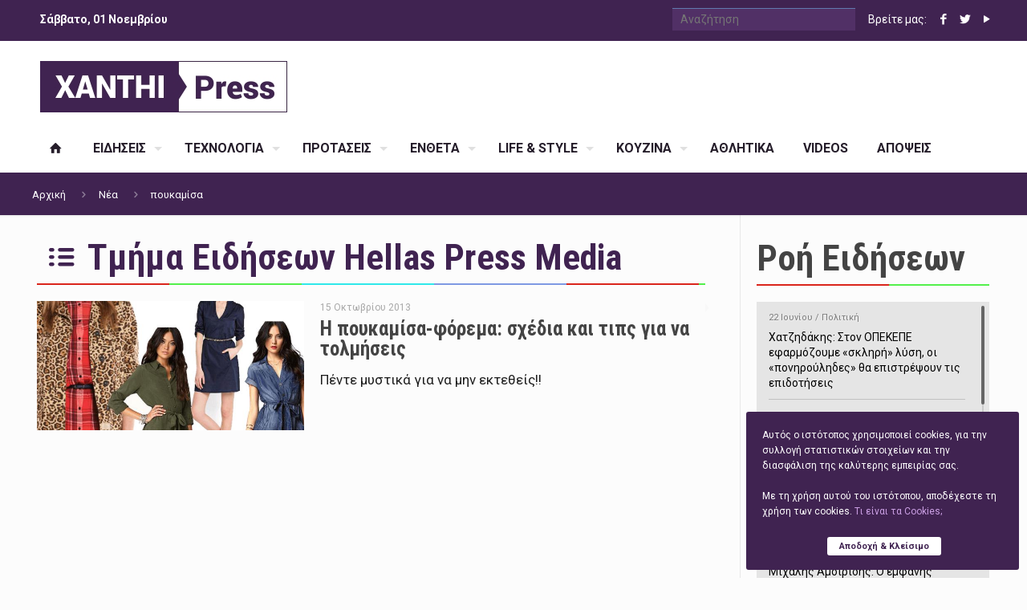

--- FILE ---
content_type: text/html; charset=UTF-8
request_url: https://www.xanthipress.gr/tag/poukamisa/
body_size: 27835
content:
<!DOCTYPE html><html class="no-js" lang="el"  itemscope="itemscope" itemtype="http://schema.org/WebPage">
<head><meta charset="UTF-8" /><link rel="dns-prefetch" href="//fonts.googleapis.com"><link rel="dns-prefetch" href="//themes.googleusercontent.com"><link rel="dns-prefetch" href="//ajax.googleapis.com">
<link rel="dns-prefetch" href="//maps.gstatic.com"><link rel="dns-prefetch" href="//maps.google.com"><link rel="dns-prefetch" href="//maps.googleapis.com"><link rel="dns-prefetch" href="//mt0.googleapis.com"><link rel="dns-prefetch" href="//mt1.googleapis.com"><meta name="viewport" content="width=device-width, initial-scale=1, maximum-scale=1" /><meta name="author" content="XanthiPress.gr" /><meta name="copyright" content="HellasPressMedia.gr" /><title itemprop="name">πουκαμίσα - XanthiPressXanthiPress</title><link rel="shortcut icon" href="https://www.xanthipress.gr/wp-content/uploads/2016/01/favicon.ico" /><!-- script | dynamic -->
<script id="mfn-dnmc-config-js">
//<![CDATA[
window.mfn_ajax = "https://www.xanthipress.gr/wp-admin/admin-ajax.php";
window.mfn_mobile_init = 1240;
window.mfn_nicescroll = 40;
window.mfn_parallax = "translate3d";
window.mfn_prettyphoto = {disable:true, style:"pp_default", width:0, height:0};
window.mfn_sliders = {blog:0, clients:0, offer:0, portfolio:0, shop:0, slider:0, testimonials:0};
window.mfn_retina_disable = 1;
//]]>
</script>
<meta name='robots' content='index, follow, max-image-preview:large, max-snippet:-1, max-video-preview:-1' />
	<style>img:is([sizes="auto" i], [sizes^="auto," i]) { contain-intrinsic-size: 3000px 1500px }</style>
	
	<!-- This site is optimized with the Yoast SEO plugin v25.4 - https://yoast.com/wordpress/plugins/seo/ -->
	<title>πουκαμίσα - XanthiPress</title>
	<meta name="description" content="Ειδήσεις και νέα για πουκαμίσα" />
	<link rel="canonical" href="https://www.xanthipress.gr/tag/poukamisa/" />
	<meta property="og:locale" content="el_GR" />
	<meta property="og:type" content="article" />
	<meta property="og:title" content="πουκαμίσα - XanthiPress" />
	<meta property="og:description" content="Ειδήσεις και νέα για πουκαμίσα" />
	<meta property="og:url" content="https://www.xanthipress.gr/tag/poukamisa/" />
	<meta property="og:site_name" content="XanthiPress" />
	<script type="application/ld+json" class="yoast-schema-graph">{"@context":"https://schema.org","@graph":[{"@type":"CollectionPage","@id":"https://www.xanthipress.gr/tag/poukamisa/","url":"https://www.xanthipress.gr/tag/poukamisa/","name":"πουκαμίσα - XanthiPress","isPartOf":{"@id":"https://www.xanthipress.gr/#website"},"primaryImageOfPage":{"@id":"https://www.xanthipress.gr/tag/poukamisa/#primaryimage"},"image":{"@id":"https://www.xanthipress.gr/tag/poukamisa/#primaryimage"},"thumbnailUrl":"https://www.xanthipress.gr/wp-content/uploads/2013/10/poukamisa-forema.jpg","description":"Ειδήσεις και νέα για πουκαμίσα","breadcrumb":{"@id":"https://www.xanthipress.gr/tag/poukamisa/#breadcrumb"},"inLanguage":"el"},{"@type":"ImageObject","inLanguage":"el","@id":"https://www.xanthipress.gr/tag/poukamisa/#primaryimage","url":"https://www.xanthipress.gr/wp-content/uploads/2013/10/poukamisa-forema.jpg","contentUrl":"https://www.xanthipress.gr/wp-content/uploads/2013/10/poukamisa-forema.jpg","width":644,"height":340},{"@type":"BreadcrumbList","@id":"https://www.xanthipress.gr/tag/poukamisa/#breadcrumb","itemListElement":[{"@type":"ListItem","position":1,"name":"Home","item":"https://www.xanthipress.gr/"},{"@type":"ListItem","position":2,"name":"πουκαμίσα"}]},{"@type":"WebSite","@id":"https://www.xanthipress.gr/#website","url":"https://www.xanthipress.gr/","name":"XanthiPress","description":"Όλα τα Νέα της Ξάνθης","potentialAction":[{"@type":"SearchAction","target":{"@type":"EntryPoint","urlTemplate":"https://www.xanthipress.gr/?s={search_term_string}"},"query-input":{"@type":"PropertyValueSpecification","valueRequired":true,"valueName":"search_term_string"}}],"inLanguage":"el"}]}</script>
	<!-- / Yoast SEO plugin. -->


<link rel='dns-prefetch' href='//fonts.googleapis.com' />
<link rel='stylesheet' id='wp-block-library-css' href='https://www.xanthipress.gr/wp-includes/css/dist/block-library/style.min.css?ver=6.8.3' type='text/css' media='all' />
<style id='classic-theme-styles-inline-css' type='text/css'>
/*! This file is auto-generated */
.wp-block-button__link{color:#fff;background-color:#32373c;border-radius:9999px;box-shadow:none;text-decoration:none;padding:calc(.667em + 2px) calc(1.333em + 2px);font-size:1.125em}.wp-block-file__button{background:#32373c;color:#fff;text-decoration:none}
</style>
<style id='global-styles-inline-css' type='text/css'>
:root{--wp--preset--aspect-ratio--square: 1;--wp--preset--aspect-ratio--4-3: 4/3;--wp--preset--aspect-ratio--3-4: 3/4;--wp--preset--aspect-ratio--3-2: 3/2;--wp--preset--aspect-ratio--2-3: 2/3;--wp--preset--aspect-ratio--16-9: 16/9;--wp--preset--aspect-ratio--9-16: 9/16;--wp--preset--color--black: #000000;--wp--preset--color--cyan-bluish-gray: #abb8c3;--wp--preset--color--white: #ffffff;--wp--preset--color--pale-pink: #f78da7;--wp--preset--color--vivid-red: #cf2e2e;--wp--preset--color--luminous-vivid-orange: #ff6900;--wp--preset--color--luminous-vivid-amber: #fcb900;--wp--preset--color--light-green-cyan: #7bdcb5;--wp--preset--color--vivid-green-cyan: #00d084;--wp--preset--color--pale-cyan-blue: #8ed1fc;--wp--preset--color--vivid-cyan-blue: #0693e3;--wp--preset--color--vivid-purple: #9b51e0;--wp--preset--gradient--vivid-cyan-blue-to-vivid-purple: linear-gradient(135deg,rgba(6,147,227,1) 0%,rgb(155,81,224) 100%);--wp--preset--gradient--light-green-cyan-to-vivid-green-cyan: linear-gradient(135deg,rgb(122,220,180) 0%,rgb(0,208,130) 100%);--wp--preset--gradient--luminous-vivid-amber-to-luminous-vivid-orange: linear-gradient(135deg,rgba(252,185,0,1) 0%,rgba(255,105,0,1) 100%);--wp--preset--gradient--luminous-vivid-orange-to-vivid-red: linear-gradient(135deg,rgba(255,105,0,1) 0%,rgb(207,46,46) 100%);--wp--preset--gradient--very-light-gray-to-cyan-bluish-gray: linear-gradient(135deg,rgb(238,238,238) 0%,rgb(169,184,195) 100%);--wp--preset--gradient--cool-to-warm-spectrum: linear-gradient(135deg,rgb(74,234,220) 0%,rgb(151,120,209) 20%,rgb(207,42,186) 40%,rgb(238,44,130) 60%,rgb(251,105,98) 80%,rgb(254,248,76) 100%);--wp--preset--gradient--blush-light-purple: linear-gradient(135deg,rgb(255,206,236) 0%,rgb(152,150,240) 100%);--wp--preset--gradient--blush-bordeaux: linear-gradient(135deg,rgb(254,205,165) 0%,rgb(254,45,45) 50%,rgb(107,0,62) 100%);--wp--preset--gradient--luminous-dusk: linear-gradient(135deg,rgb(255,203,112) 0%,rgb(199,81,192) 50%,rgb(65,88,208) 100%);--wp--preset--gradient--pale-ocean: linear-gradient(135deg,rgb(255,245,203) 0%,rgb(182,227,212) 50%,rgb(51,167,181) 100%);--wp--preset--gradient--electric-grass: linear-gradient(135deg,rgb(202,248,128) 0%,rgb(113,206,126) 100%);--wp--preset--gradient--midnight: linear-gradient(135deg,rgb(2,3,129) 0%,rgb(40,116,252) 100%);--wp--preset--font-size--small: 13px;--wp--preset--font-size--medium: 20px;--wp--preset--font-size--large: 36px;--wp--preset--font-size--x-large: 42px;--wp--preset--spacing--20: 0.44rem;--wp--preset--spacing--30: 0.67rem;--wp--preset--spacing--40: 1rem;--wp--preset--spacing--50: 1.5rem;--wp--preset--spacing--60: 2.25rem;--wp--preset--spacing--70: 3.38rem;--wp--preset--spacing--80: 5.06rem;--wp--preset--shadow--natural: 6px 6px 9px rgba(0, 0, 0, 0.2);--wp--preset--shadow--deep: 12px 12px 50px rgba(0, 0, 0, 0.4);--wp--preset--shadow--sharp: 6px 6px 0px rgba(0, 0, 0, 0.2);--wp--preset--shadow--outlined: 6px 6px 0px -3px rgba(255, 255, 255, 1), 6px 6px rgba(0, 0, 0, 1);--wp--preset--shadow--crisp: 6px 6px 0px rgba(0, 0, 0, 1);}:where(.is-layout-flex){gap: 0.5em;}:where(.is-layout-grid){gap: 0.5em;}body .is-layout-flex{display: flex;}.is-layout-flex{flex-wrap: wrap;align-items: center;}.is-layout-flex > :is(*, div){margin: 0;}body .is-layout-grid{display: grid;}.is-layout-grid > :is(*, div){margin: 0;}:where(.wp-block-columns.is-layout-flex){gap: 2em;}:where(.wp-block-columns.is-layout-grid){gap: 2em;}:where(.wp-block-post-template.is-layout-flex){gap: 1.25em;}:where(.wp-block-post-template.is-layout-grid){gap: 1.25em;}.has-black-color{color: var(--wp--preset--color--black) !important;}.has-cyan-bluish-gray-color{color: var(--wp--preset--color--cyan-bluish-gray) !important;}.has-white-color{color: var(--wp--preset--color--white) !important;}.has-pale-pink-color{color: var(--wp--preset--color--pale-pink) !important;}.has-vivid-red-color{color: var(--wp--preset--color--vivid-red) !important;}.has-luminous-vivid-orange-color{color: var(--wp--preset--color--luminous-vivid-orange) !important;}.has-luminous-vivid-amber-color{color: var(--wp--preset--color--luminous-vivid-amber) !important;}.has-light-green-cyan-color{color: var(--wp--preset--color--light-green-cyan) !important;}.has-vivid-green-cyan-color{color: var(--wp--preset--color--vivid-green-cyan) !important;}.has-pale-cyan-blue-color{color: var(--wp--preset--color--pale-cyan-blue) !important;}.has-vivid-cyan-blue-color{color: var(--wp--preset--color--vivid-cyan-blue) !important;}.has-vivid-purple-color{color: var(--wp--preset--color--vivid-purple) !important;}.has-black-background-color{background-color: var(--wp--preset--color--black) !important;}.has-cyan-bluish-gray-background-color{background-color: var(--wp--preset--color--cyan-bluish-gray) !important;}.has-white-background-color{background-color: var(--wp--preset--color--white) !important;}.has-pale-pink-background-color{background-color: var(--wp--preset--color--pale-pink) !important;}.has-vivid-red-background-color{background-color: var(--wp--preset--color--vivid-red) !important;}.has-luminous-vivid-orange-background-color{background-color: var(--wp--preset--color--luminous-vivid-orange) !important;}.has-luminous-vivid-amber-background-color{background-color: var(--wp--preset--color--luminous-vivid-amber) !important;}.has-light-green-cyan-background-color{background-color: var(--wp--preset--color--light-green-cyan) !important;}.has-vivid-green-cyan-background-color{background-color: var(--wp--preset--color--vivid-green-cyan) !important;}.has-pale-cyan-blue-background-color{background-color: var(--wp--preset--color--pale-cyan-blue) !important;}.has-vivid-cyan-blue-background-color{background-color: var(--wp--preset--color--vivid-cyan-blue) !important;}.has-vivid-purple-background-color{background-color: var(--wp--preset--color--vivid-purple) !important;}.has-black-border-color{border-color: var(--wp--preset--color--black) !important;}.has-cyan-bluish-gray-border-color{border-color: var(--wp--preset--color--cyan-bluish-gray) !important;}.has-white-border-color{border-color: var(--wp--preset--color--white) !important;}.has-pale-pink-border-color{border-color: var(--wp--preset--color--pale-pink) !important;}.has-vivid-red-border-color{border-color: var(--wp--preset--color--vivid-red) !important;}.has-luminous-vivid-orange-border-color{border-color: var(--wp--preset--color--luminous-vivid-orange) !important;}.has-luminous-vivid-amber-border-color{border-color: var(--wp--preset--color--luminous-vivid-amber) !important;}.has-light-green-cyan-border-color{border-color: var(--wp--preset--color--light-green-cyan) !important;}.has-vivid-green-cyan-border-color{border-color: var(--wp--preset--color--vivid-green-cyan) !important;}.has-pale-cyan-blue-border-color{border-color: var(--wp--preset--color--pale-cyan-blue) !important;}.has-vivid-cyan-blue-border-color{border-color: var(--wp--preset--color--vivid-cyan-blue) !important;}.has-vivid-purple-border-color{border-color: var(--wp--preset--color--vivid-purple) !important;}.has-vivid-cyan-blue-to-vivid-purple-gradient-background{background: var(--wp--preset--gradient--vivid-cyan-blue-to-vivid-purple) !important;}.has-light-green-cyan-to-vivid-green-cyan-gradient-background{background: var(--wp--preset--gradient--light-green-cyan-to-vivid-green-cyan) !important;}.has-luminous-vivid-amber-to-luminous-vivid-orange-gradient-background{background: var(--wp--preset--gradient--luminous-vivid-amber-to-luminous-vivid-orange) !important;}.has-luminous-vivid-orange-to-vivid-red-gradient-background{background: var(--wp--preset--gradient--luminous-vivid-orange-to-vivid-red) !important;}.has-very-light-gray-to-cyan-bluish-gray-gradient-background{background: var(--wp--preset--gradient--very-light-gray-to-cyan-bluish-gray) !important;}.has-cool-to-warm-spectrum-gradient-background{background: var(--wp--preset--gradient--cool-to-warm-spectrum) !important;}.has-blush-light-purple-gradient-background{background: var(--wp--preset--gradient--blush-light-purple) !important;}.has-blush-bordeaux-gradient-background{background: var(--wp--preset--gradient--blush-bordeaux) !important;}.has-luminous-dusk-gradient-background{background: var(--wp--preset--gradient--luminous-dusk) !important;}.has-pale-ocean-gradient-background{background: var(--wp--preset--gradient--pale-ocean) !important;}.has-electric-grass-gradient-background{background: var(--wp--preset--gradient--electric-grass) !important;}.has-midnight-gradient-background{background: var(--wp--preset--gradient--midnight) !important;}.has-small-font-size{font-size: var(--wp--preset--font-size--small) !important;}.has-medium-font-size{font-size: var(--wp--preset--font-size--medium) !important;}.has-large-font-size{font-size: var(--wp--preset--font-size--large) !important;}.has-x-large-font-size{font-size: var(--wp--preset--font-size--x-large) !important;}
:where(.wp-block-post-template.is-layout-flex){gap: 1.25em;}:where(.wp-block-post-template.is-layout-grid){gap: 1.25em;}
:where(.wp-block-columns.is-layout-flex){gap: 2em;}:where(.wp-block-columns.is-layout-grid){gap: 2em;}
:root :where(.wp-block-pullquote){font-size: 1.5em;line-height: 1.6;}
</style>
<link rel='stylesheet' id='contact-form-7-css' href='https://www.xanthipress.gr/wp-content/plugins/contact-form-7/includes/css/styles.css?ver=6.1' type='text/css' media='all' />
<link rel='stylesheet' id='mfn-base-css' href='https://www.xanthipress.gr/wp-content/themes/hellaspress/css/base.css?ver=13' type='text/css' media='all' />
<link rel='stylesheet' id='mfn-layout-css' href='https://www.xanthipress.gr/wp-content/themes/hellaspress/css/layout.css?ver=13' type='text/css' media='all' />
<link rel='stylesheet' id='mfn-shortcodes-css' href='https://www.xanthipress.gr/wp-content/themes/hellaspress/css/shortcodes.css?ver=13' type='text/css' media='all' />
<link rel='stylesheet' id='mfn-jquery-ui-css' href='https://www.xanthipress.gr/wp-content/themes/hellaspress/assets/ui/jquery.ui.all.css?ver=13' type='text/css' media='all' />
<link rel='stylesheet' id='mfn-responsive-css' href='https://www.xanthipress.gr/wp-content/themes/hellaspress/css/responsive.css?ver=13' type='text/css' media='all' />
<link rel='stylesheet' id='Roboto-css' href='https://fonts.googleapis.com/css?family=Roboto%3A400%2C700&#038;ver=6.8.3' type='text/css' media='all' />
<link rel='stylesheet' id='Roboto+Condensed-css' href='https://fonts.googleapis.com/css?family=Roboto+Condensed%3A400%2C700&#038;ver=6.8.3' type='text/css' media='all' />
<link rel='stylesheet' id='style-css' href='https://www.xanthipress.gr/wp-content/themes/hellaspress-child/style.css?ver=13' type='text/css' media='all' />
<script type="text/javascript" src="https://www.xanthipress.gr/wp-includes/js/jquery/jquery.min.js?ver=3.7.1" id="jquery-core-js"></script>
<script type="text/javascript" src="https://www.xanthipress.gr/wp-includes/js/jquery/jquery-migrate.min.js?ver=3.4.1" id="jquery-migrate-js"></script>
<link rel="https://api.w.org/" href="https://www.xanthipress.gr/wp-json/" /><link rel="alternate" title="JSON" type="application/json" href="https://www.xanthipress.gr/wp-json/wp/v2/tags/6962" />
<!-- This site is using AdRotate v5.14 to display their advertisements - https://ajdg.solutions/ -->
<!-- AdRotate CSS -->
<style type="text/css" media="screen">
	.g { margin:0px; padding:0px; overflow:hidden; line-height:1; zoom:1; }
	.g img { height:auto; }
	.g-col { position:relative; float:left; }
	.g-col:first-child { margin-left: 0; }
	.g-col:last-child { margin-right: 0; }
	.g-1 { margin:1px 1px 1px 1px; }
	.g-2 { margin:1px 1px 1px 1px; }
	.g-3 { margin:1px 1px 1px 1px; }
	.g-4 { margin:1px 1px 1px 1px; }
	.g-6 { margin:1px 1px 1px 1px; }
	.g-7 { margin:1px 1px 1px 1px; }
	.g-8 { margin:1px 1px 1px 1px; }
	.g-9 { margin:1px 1px 1px 1px; }
	.g-11 { margin:1px 1px 1px 1px; }
	.g-14 { margin:1px 1px 1px 1px; }
	.g-15 { margin:1px 1px 1px 1px; }
	.g-16 { margin:1px 1px 1px 1px; }
	.g-17 { margin:1px 1px 1px 1px; }
	.g-18 { margin:1px 1px 1px 1px; }
	.g-19 { margin:1px 1px 1px 1px; }
	.g-21 { margin:1px 1px 1px 1px; }
	.g-22 { margin:1px 1px 1px 1px; }
	.g-63 { margin:1px 0px 0px 0px; }
	.g-64 { margin:1px 0px 0px 0px; }
	@media only screen and (max-width: 480px) {
		.g-col, .g-dyn, .g-single { width:100%; margin-left:0; margin-right:0; }
	}
</style>
<!-- /AdRotate CSS -->

<!-- style | dynamic -->
<style id="mfn-dnmc-style-css">

</style>

<!--[if lt IE 9]>
<script id="mfn-html5" src="https://html5shiv.googlecode.com/svn/trunk/html5.js"></script>
<![endif]-->
<!-- ## NXS/OG ## --><!-- ## NXSOGTAGS ## --><!-- ## NXS/OG ## -->
</head><body data-rsssl=1 class="archive tag tag-poukamisa tag-6962 wp-theme-hellaspress wp-child-theme-hellaspress-child  with_aside aside_right color-custom style-default layout-full-width no-section-bg-tablet mobile-tb-left button-flat if-overlay hide-love header-stack header-magazine minimalist-header sticky-header sticky-white ab-show subheader-both-left menu-line-below-80-1 menuo-arrows menuo-no-borders footer-stick">
<div id="Wrapper">
<div id="Header_wrapper" >
<header id="Header">
<div id="Action_bar"><div class="container"><div class="column one"><ul class="contact_details"><li class="show-today">Σάββατο, 01 Νοεμβρίου</li></ul><ul class="social"><li class="search-top"><form method="get" id="searchform" action=""><input type="text" class="field" name="s" id="s" placeholder="Αναζήτηση"/><input type="submit" class="submit" value="" style="display:none;" /></form></li><li>Βρείτε μας: </li>
<li class="facebook"><a target="_blank" href="https://www.facebook.com/xanthipress.gr/" title="Facebook"><i class="icon-facebook"></i></a></li><li class="twitter"><a target="_blank" href="https://twitter.com/Xanthipress" title="Twitter"><i class="icon-twitter"></i></a></li><li class="youtube"><a target="_blank" href="https://www.youtube.com/user/xanthipress" title="YouTube"><i class="icon-play"></i></a></li></ul><div class="weather-more"></div></div></div></div><div class="header_placeholder"></div><div id="Top_bar" class="loading"><div class="container">	<div class="column one"><div class="top_bar_left clearfix"><div class="logo">
<h1><a id="logo" href="https://www.xanthipress.gr" title="XanthiPress"><img class="logo-main scale-with-grid" src="[data-uri]" alt="XanthiPress" width="308" height="63" /><img class="logo-sticky scale-with-grid" src="[data-uri]" alt="XanthiPress" width="170" height="36" /><img class="logo-mobile scale-with-grid" src="[data-uri]" alt="XanthiPress" width="273" height="57"/></a></h1></div><div class="menu_wrapper"><nav id="menu" class="menu-mainmenu-container"><ul id="menu-mainmenu" class="menu"><li id="menu-item-55734" class="menu-item menu-item-type-custom menu-item-object-custom menu-item-home menu-item-55734"><a href="https://www.xanthipress.gr"><span><i class="icon-home"></i></span></a></li>
<li id="menu-item-55725" class="menu-item menu-item-type-taxonomy menu-item-object-category menu-item-has-children menu-item-55725"><a href="https://www.xanthipress.gr/category/eidiseis/"><span>ΕΙΔΗΣΕΙΣ</span></a>
<ul class="sub-menu">
	<li id="menu-item-55730" class="menu-item menu-item-type-taxonomy menu-item-object-category menu-item-55730"><a href="https://www.xanthipress.gr/category/eidiseis/koinonia/"><span>Κοινωνία</span></a></li>
	<li id="menu-item-55733" class="menu-item menu-item-type-taxonomy menu-item-object-category menu-item-55733"><a href="https://www.xanthipress.gr/category/eidiseis/politiki/"><span>Πολιτική</span></a></li>
	<li id="menu-item-55727" class="menu-item menu-item-type-taxonomy menu-item-object-category menu-item-55727"><a href="https://www.xanthipress.gr/category/eidiseis/astinomika/"><span>Αστυνομικά</span></a></li>
	<li id="menu-item-55728" class="menu-item menu-item-type-taxonomy menu-item-object-category menu-item-55728"><a href="https://www.xanthipress.gr/category/eidiseis/nea-ellada/"><span>Ελλάδα</span></a></li>
	<li id="menu-item-55731" class="menu-item menu-item-type-taxonomy menu-item-object-category menu-item-55731"><a href="https://www.xanthipress.gr/category/eidiseis/kosmos/"><span>Κόσμος</span></a></li>
	<li id="menu-item-55732" class="menu-item menu-item-type-taxonomy menu-item-object-category menu-item-55732"><a href="https://www.xanthipress.gr/category/eidiseis/oikonomia/"><span>Οικονομία</span></a></li>
	<li id="menu-item-55726" class="menu-item menu-item-type-taxonomy menu-item-object-category menu-item-55726"><a href="https://www.xanthipress.gr/category/eidiseis/anaptixi/"><span>Ανάπτυξη</span></a></li>
	<li id="menu-item-55729" class="menu-item menu-item-type-taxonomy menu-item-object-category menu-item-55729"><a href="https://www.xanthipress.gr/category/eidiseis/epixiriseis/"><span>Επιχειρήσεις</span></a></li>
</ul>
</li>
<li id="menu-item-55735" class="menu-item menu-item-type-taxonomy menu-item-object-category menu-item-has-children menu-item-55735"><a href="https://www.xanthipress.gr/category/texnologia/"><span>ΤΕΧΝΟΛΟΓΙΑ</span></a>
<ul class="sub-menu">
	<li id="menu-item-55736" class="menu-item menu-item-type-taxonomy menu-item-object-category menu-item-55736"><a href="https://www.xanthipress.gr/category/texnologia/pc/"><span>H/Y</span></a></li>
	<li id="menu-item-55737" class="menu-item menu-item-type-taxonomy menu-item-object-category menu-item-55737"><a href="https://www.xanthipress.gr/category/texnologia/kinita/"><span>Κινητά</span></a></li>
	<li id="menu-item-55738" class="menu-item menu-item-type-taxonomy menu-item-object-category menu-item-55738"><a href="https://www.xanthipress.gr/category/texnologia/internet/"><span>Διαδίκτυο</span></a></li>
	<li id="menu-item-55739" class="menu-item menu-item-type-taxonomy menu-item-object-category menu-item-55739"><a href="https://www.xanthipress.gr/category/texnologia/ixos/"><span>Ήχος</span></a></li>
	<li id="menu-item-55740" class="menu-item menu-item-type-taxonomy menu-item-object-category menu-item-55740"><a href="https://www.xanthipress.gr/category/texnologia/eikona/"><span>Εικόνα</span></a></li>
	<li id="menu-item-55741" class="menu-item menu-item-type-taxonomy menu-item-object-category menu-item-55741"><a href="https://www.xanthipress.gr/category/texnologia/diafora/"><span>Διάφορα</span></a></li>
</ul>
</li>
<li id="menu-item-55742" class="menu-item menu-item-type-taxonomy menu-item-object-category menu-item-has-children menu-item-55742"><a href="https://www.xanthipress.gr/category/protaseis/"><span>ΠΡΟΤΑΣΕΙΣ</span></a>
<ul class="sub-menu">
	<li id="menu-item-55743" class="menu-item menu-item-type-taxonomy menu-item-object-category menu-item-55743"><a href="https://www.xanthipress.gr/category/protaseis/ekdeiloseis/"><span>Εκδηλώσεις</span></a></li>
	<li id="menu-item-55744" class="menu-item menu-item-type-taxonomy menu-item-object-category menu-item-55744"><a href="https://www.xanthipress.gr/category/protaseis/ektheseis/"><span>Εκθέσεις</span></a></li>
	<li id="menu-item-55745" class="menu-item menu-item-type-taxonomy menu-item-object-category menu-item-55745"><a href="https://www.xanthipress.gr/category/protaseis/sinaulies/"><span>Συναυλίες</span></a></li>
	<li id="menu-item-55746" class="menu-item menu-item-type-taxonomy menu-item-object-category menu-item-55746"><a href="https://www.xanthipress.gr/category/protaseis/vivlia/"><span>Βιβλία</span></a></li>
	<li id="menu-item-55747" class="menu-item menu-item-type-taxonomy menu-item-object-category menu-item-55747"><a href="https://www.xanthipress.gr/category/protaseis/theatro/"><span>Θέατρο</span></a></li>
	<li id="menu-item-55748" class="menu-item menu-item-type-taxonomy menu-item-object-category menu-item-55748"><a href="https://www.xanthipress.gr/category/protaseis/cinema/"><span>Κινηματογράφος</span></a></li>
	<li id="menu-item-55749" class="menu-item menu-item-type-taxonomy menu-item-object-category menu-item-55749"><a href="https://www.xanthipress.gr/category/protaseis/blueray-dvd/"><span>DVD</span></a></li>
</ul>
</li>
<li id="menu-item-55750" class="menu-item menu-item-type-taxonomy menu-item-object-category menu-item-has-children menu-item-55750"><a href="https://www.xanthipress.gr/category/entheta/"><span>ΕΝΘΕΤΑ</span></a>
<ul class="sub-menu">
	<li id="menu-item-55758" class="menu-item menu-item-type-taxonomy menu-item-object-category menu-item-55758"><a href="https://www.xanthipress.gr/category/entheta/perivallon/"><span>Περιβάλλον</span></a></li>
	<li id="menu-item-55759" class="menu-item menu-item-type-taxonomy menu-item-object-category menu-item-55759"><a href="https://www.xanthipress.gr/category/entheta/ygeia/"><span>Υγεία</span></a></li>
	<li id="menu-item-55753" class="menu-item menu-item-type-taxonomy menu-item-object-category menu-item-55753"><a href="https://www.xanthipress.gr/category/entheta/gimnastiki/"><span>Γυμναστική</span></a></li>
	<li id="menu-item-55751" class="menu-item menu-item-type-taxonomy menu-item-object-category menu-item-55751"><a href="https://www.xanthipress.gr/category/entheta/auto-moto/"><span>Auto/Moto</span></a></li>
	<li id="menu-item-55757" class="menu-item menu-item-type-taxonomy menu-item-object-category menu-item-55757"><a href="https://www.xanthipress.gr/category/entheta/mousiki/"><span>Μουσική</span></a></li>
	<li id="menu-item-55752" class="menu-item menu-item-type-taxonomy menu-item-object-category menu-item-55752"><a href="https://www.xanthipress.gr/category/entheta/real-estate/"><span>Real Estate</span></a></li>
	<li id="menu-item-55755" class="menu-item menu-item-type-taxonomy menu-item-object-category menu-item-55755"><a href="https://www.xanthipress.gr/category/entheta/ekpeudeusi/"><span>Εκπαίδευση</span></a></li>
	<li id="menu-item-55756" class="menu-item menu-item-type-taxonomy menu-item-object-category menu-item-55756"><a href="https://www.xanthipress.gr/category/entheta/ergasia/"><span>Εργασία</span></a></li>
</ul>
</li>
<li id="menu-item-55760" class="menu-item menu-item-type-taxonomy menu-item-object-category menu-item-has-children menu-item-55760"><a href="https://www.xanthipress.gr/category/life-and-style/"><span>LIFE &#038; STYLE</span></a>
<ul class="sub-menu">
	<li id="menu-item-55763" class="menu-item menu-item-type-taxonomy menu-item-object-category menu-item-55763"><a href="https://www.xanthipress.gr/category/life-and-style/gamos/"><span>Γάμος</span></a></li>
	<li id="menu-item-55767" class="menu-item menu-item-type-taxonomy menu-item-object-category menu-item-55767"><a href="https://www.xanthipress.gr/category/life-and-style/taxidia/"><span>Ταξίδια</span></a></li>
	<li id="menu-item-55765" class="menu-item menu-item-type-taxonomy menu-item-object-category menu-item-55765"><a href="https://www.xanthipress.gr/category/life-and-style/paidi/"><span>Παιδί</span></a></li>
	<li id="menu-item-58773" class="menu-item menu-item-type-taxonomy menu-item-object-category menu-item-58773"><a href="https://www.xanthipress.gr/category/life-and-style/gineka/"><span>Γυναίκα</span></a></li>
	<li id="menu-item-55762" class="menu-item menu-item-type-taxonomy menu-item-object-category menu-item-55762"><a href="https://www.xanthipress.gr/category/life-and-style/antras/"><span>Άντρας</span></a></li>
	<li id="menu-item-55761" class="menu-item menu-item-type-taxonomy menu-item-object-category menu-item-55761"><a href="https://www.xanthipress.gr/category/life-and-style/gossip/"><span>Gossip</span></a></li>
	<li id="menu-item-140189" class="menu-item menu-item-type-taxonomy menu-item-object-category menu-item-140189"><a href="https://www.xanthipress.gr/category/life-and-style/spiti-life-and-style/"><span>Σπίτι</span></a></li>
</ul>
</li>
<li id="menu-item-55768" class="menu-item menu-item-type-taxonomy menu-item-object-category menu-item-has-children menu-item-55768"><a href="https://www.xanthipress.gr/category/kouzina/"><span>ΚΟΥΖΙΝΑ</span></a>
<ul class="sub-menu">
	<li id="menu-item-55771" class="menu-item menu-item-type-taxonomy menu-item-object-category menu-item-55771"><a href="https://www.xanthipress.gr/category/kouzina/elliniki/"><span>Ελληνική</span></a></li>
	<li id="menu-item-55773" class="menu-item menu-item-type-taxonomy menu-item-object-category menu-item-55773"><a href="https://www.xanthipress.gr/category/kouzina/mesogeiaki/"><span>Μεσογειακή</span></a></li>
	<li id="menu-item-55772" class="menu-item menu-item-type-taxonomy menu-item-object-category menu-item-55772"><a href="https://www.xanthipress.gr/category/kouzina/europaiki/"><span>Ευρωπαϊκή</span></a></li>
	<li id="menu-item-55769" class="menu-item menu-item-type-taxonomy menu-item-object-category menu-item-55769"><a href="https://www.xanthipress.gr/category/kouzina/asiatiki/"><span>Ασιατική</span></a></li>
	<li id="menu-item-55774" class="menu-item menu-item-type-taxonomy menu-item-object-category menu-item-55774"><a href="https://www.xanthipress.gr/category/kouzina/n-b-ameriki/"><span>Ν &#038; Β Αμερική</span></a></li>
	<li id="menu-item-140199" class="menu-item menu-item-type-taxonomy menu-item-object-category menu-item-140199"><a href="https://www.xanthipress.gr/category/kouzina/glika/"><span>Γλυκά</span></a></li>
</ul>
</li>
<li id="menu-item-123325" class="menu-item menu-item-type-taxonomy menu-item-object-category menu-item-123325"><a href="https://www.xanthipress.gr/category/athlitika/"><span>ΑΘΛΗΤΙΚΑ</span></a></li>
<li id="menu-item-147733" class="menu-item menu-item-type-taxonomy menu-item-object-category menu-item-147733"><a href="https://www.xanthipress.gr/category/videos/"><span>VIDEOS</span></a></li>
<li id="menu-item-147754" class="menu-item menu-item-type-taxonomy menu-item-object-category menu-item-147754"><a href="https://www.xanthipress.gr/category/apopseis/"><span>ΑΠΟΨΕΙΣ</span></a></li>
</ul></nav><a class="responsive-menu-toggle " href="#"><i class="icon-menu"></i></a></div><div class="banner_wrapper"><!-- Either there are no banners, they are disabled or none qualified for this location! --></div></div><div class="top_bar_right"><div class="top_bar_right_wrapper"></div></div></div></div></div></header>
<div id="Subheader" style=""><div class="container"><div class="column one"><ul class="breadcrumbs no-link"><li><a href="https://www.xanthipress.gr">Αρχική</a> <span><i class="icon-right-open"></i></span></li><li><a href="https://www.xanthipress.gr/nea/">Νέα</a> <span><i class="icon-right-open"></i></span></li><li><a href="https://www.xanthipress.gr:443/tag/poukamisa/">πουκαμίσα</a></li></ul></div></div></div></div><div id="Content"><div class="content_wrapper clearfix"><div class="sections_group"><div class="section "><div class="section_wrapper clearfix"><div class="column one column_blog"><div class="blog_wrapper isotope_wrapper"><h1 class="big-heading"><i class="icon-list"></i>Τμήμα Ειδήσεων Hellas Press Media</h1><div class="posts_group lm_wrapper classic col-2"><div class="post-item isotope-item clearfix author-hellaspress post-85873 post type-post status-publish format-standard has-post-thumbnail hentry category-gineka tag-poukamisa tag-forema" ><div class="date_label">15 Οκτωβρίου 2013</div><div class="image_frame post-photo-wrapper scale-with-grid image"><div class="image_wrapper"><a href="https://www.xanthipress.gr/poukamisa-forema-schedia-ke-tips-gia-na-tolmisis/"><div class="mask"></div><img width="644" height="340" src="https://www.xanthipress.gr/wp-content/uploads/2013/10/poukamisa-forema.jpg" class="scale-with-grid wp-post-image" alt="" itemprop="image" decoding="async" srcset="https://www.xanthipress.gr/wp-content/uploads/2013/10/poukamisa-forema.jpg 644w, https://www.xanthipress.gr/wp-content/uploads/2013/10/poukamisa-forema-300x158.jpg 300w" sizes="(max-width: 644px) 100vw, 644px" /></a><div class="image_links double"><a href="https://www.xanthipress.gr/wp-content/uploads/2013/10/poukamisa-forema.jpg" class="zoom" rel="prettyphoto"><i class="icon-search"></i></a><a href="https://www.xanthipress.gr/poukamisa-forema-schedia-ke-tips-gia-na-tolmisis/" class="link"><i class="icon-link"></i></a></div></div></div><div class="post-desc-wrapper"><div class="post-desc"><div class="post-head"></div><div class="post-title"><h2 class="entry-title" itemprop="headline"><a href="https://www.xanthipress.gr/poukamisa-forema-schedia-ke-tips-gia-na-tolmisis/">Η πουκαμίσα-φόρεμα: σχέδια και τιπς για να τολμήσεις</a></h2></div><div class="post-excerpt">Πέντε μυστικά για να μην εκτεθείς!!</div><div class="post-footer"><div class="button-love"><span class="love-text">Σας άρεσε;</span><a href="#" class="mfn-love " data-id="85873"><span class="icons-wrapper"><i class="icon-heart-empty-fa"></i><i class="icon-heart-fa"></i></span><span class="label">0</span></a></div><div class="post-links"><i class="icon-doc-text"></i> <a href="https://www.xanthipress.gr/poukamisa-forema-schedia-ke-tips-gia-na-tolmisis/" class="post-more">Περισσότερα</a></div></div></div></div></div></div></div></div></div></div></div><div class="sidebar sidebar-1 four columns"><div class="widget-area clearfix lines-hidden"><aside id="text-4" class="widget widget_text">			<div class="textwidget"><h2 class="big-heading"><a href="https://www.xanthipress.gr/eidiseis/">Ροή Ειδήσεων</a></h2>
<ul class="roi-eidiseon"><li><a href="https://www.xanthipress.gr/xatzidakis-ston-opekepe-efarmozoume-skliri-lisi-i-poniroulides-tha-epistrepsoun-tis-epidotisis/"><span class="roi-time">22 Ιουνίου / Πολιτική</span>Χατζηδάκης: Στον ΟΠΕΚΕΠΕ εφαρμόζουμε «σκληρή» λύση, οι «πονηρούληδες» θα επιστρέψουν τις επιδοτήσεις</a></li><li><a href="https://www.xanthipress.gr/o-epikefalis-tou-diethnous-organismou-atomikis-energias-sigkalese-ektakti-sinedriasi-gia-avrio-meta-ta-amerikanika-pligmata-enantion-iranikon-pirinikon-egkatastaseon/"><span class="roi-time">22 Ιουνίου / Κόσμος</span>Ο επικεφαλής του Διεθνούς Οργανισμού Ατομικής Ενέργειας συγκάλεσε «έκτακτη συνεδρίαση» για αύριο μετά τα αμερικανικά πλήγματα εναντίον ιρανικών πυρηνικών εγκαταστάσεων</a></li><li><a href="https://www.xanthipress.gr/mixalis-amiridis-o-emfanis-eknevrismos-tis-kas-brika-stin-apologia-tis-den-tin-ofeli/"><span class="roi-time">22 Ιουνίου / Ειδήσεις</span>Μιχάλης Αμοιρίδης: Ο εμφανής εκνευρισμός της κας Μπρίκα στην ‘’απολογία της’’ δεν την ωφελεί.</a></li><li><a href="https://www.xanthipress.gr/to-evropaiko-kinovoulio-iiothetise-kanones-gia-tin-kaliteri-diaviosi-skilion-ke-gation-ke-tin-ixnilasimotita-tous-entos-tis-ee/"><span class="roi-time">19 Ιουνίου / Κατοικίδια</span>Το Ευρωπαϊκό Κοινοβούλιο υιοθέτησε κανόνες για την καλύτερη διαβίωση σκυλιών και γατιών και την ιχνηλασιμότητά τους εντός της ΕΕ</a></li><li><a href="https://www.xanthipress.gr/netaniaxou-to-israil-exi-idi-katastrepsi-ena-megalo-meros-tou-piravlikou-oplostasiou-tou-iran/"><span class="roi-time">14 Ιουνίου / </span>Νετανιάχου: Το Ισραήλ έχει ήδη καταστρέψει ένα «μεγάλο μέρος του πυραυλικού οπλοστασίου του Ιράν»</a></li><li><a href="https://www.xanthipress.gr/kinoniko-kentro-stavros-xalioris-dio-iperoxes-pedikes-parastasis-tin-kiriaki/"><span class="roi-time">14 Ιουνίου / Προτάσεις</span>Κοινωνικό Κέντρο Σταύρος Χαλιορής &#8211; Δύο υπέροχες παιδικές παραστάσεις την Κυριακή</a></li><li><a href="https://www.xanthipress.gr/sinantisi-sinergasias-metaxi-ton-energon-politon-nomou-xanthis-ke-tou-diikiti-k-arampatzi-gia-tin-enisxisi-tis-piroprostasias-ke-tou-ethelontismou/"><span class="roi-time">14 Ιουνίου / Κοινωνία</span>Συνάντηση συνεργασίας μεταξύ των Ενεργών Πολιτών Νομού Ξάνθης και του Διοικητή κ. Αραμπατζή για την ενίσχυση της πυροπροστασίας και του εθελοντισμού</a></li><li><a href="https://www.xanthipress.gr/proskinites-mesa-apo-ton-fako-pos-i-fotografi-katagrafoun-skines-pistis-kata-ti-diarkia-tou-xatz/"><span class="roi-time">14 Ιουνίου / Κόσμος</span>Προσκυνητές μέσα από τον φακό: Πώς οι φωτογράφοι καταγράφουν σκηνές πίστης κατά τη διάρκεια του Χατζ</a></li><li><a href="https://www.xanthipress.gr/korifei-stratiotiki-diikites-tou-iran-ke-6-piriniki-epistimones-metaxi-ton-78-nekron-se-israilines-epidromes/"><span class="roi-time">14 Ιουνίου / Κόσμος</span>Κορυφαίοι στρατιωτικοί διοικητές του Ιράν και 6 πυρηνικοί επιστήμονες μεταξύ των 78 νεκρών σε ισραηλινές επιδρομές</a></li><li><a href="https://www.xanthipress.gr/poli-ipsiles-thermokrasies-apo-avrio-se-pies-perioxes-o-idrargiros-tha-xeperasi-tous-40-vathmous/"><span class="roi-time">10 Ιουνίου / Ειδήσεις</span>Πολύ υψηλές θερμοκρασίες από αύριο &#8211; Σε ποιες περιοχές ο υδράργυρος θα ξεπεράσει τους 40 βαθμούς</a></li><li><a href="https://www.xanthipress.gr/maigreece-diathesimos-apo-simera-o-psifiakos-voithos-texnitis-noimosinis-gia-tis-diakopes-stin-ellada/"><span class="roi-time">10 Ιουνίου / Τεχνολογία</span>mAiGreece: Διαθέσιμος από σήμερα ο Ψηφιακός Βοηθός Τεχνητής Νοημοσύνης για τις διακοπές στην Ελλάδα</a></li><li><a href="https://www.xanthipress.gr/o-xartis-ton-pliromon-apo-e-efka-ke-dipa-eos-tis-14-iouniou/"><span class="roi-time">10 Ιουνίου / Οικονομία</span>Ο «χάρτης» των πληρωμών από e-ΕΦΚΑ και ΔΥΠΑ έως τις 14 Ιουνίου</a></li><li><a href="https://www.xanthipress.gr/paratinete-mexri-avrio-i-prothesmia-ipovolis-etiseon-gia-to-programma-kinonikou-tourismou/"><span class="roi-time">10 Ιουνίου / Κοινωνία</span>Παρατείνεται μέχρι αύριο η προθεσμία υποβολής αιτήσεων για το πρόγραμμα κοινωνικού τουρισμού</a></li><li><a href="https://www.xanthipress.gr/meta-to-sismo-tis-dialisis-tis-voulis-arxizi-stin-gallia-mia-proeklogiki-ekstratia-astrapi/"><span class="roi-time">10 Ιουνίου / Κόσμος</span>Μετά το σεισμό της διάλυσης της βουλής, αρχίζει στην Γαλλία μια προεκλογική εκστρατεία αστραπή</a></li><li><a href="https://www.xanthipress.gr/evroekloges-2024-protia-tis-nd-ta-telika-apotelesmata-pii-eklegonte/"><span class="roi-time">10 Ιουνίου / Ειδήσεις</span>Ευρωεκλογές 2024: Πρωτιά της ΝΔ &#8211; Τα τελικά αποτελέσματα &#8211; Ποιοι εκλέγονται</a></li><li><a href="https://www.xanthipress.gr/paradis-paris-h-nea-spondiloti-tenia-tis-marzan-satrapi-me-protagonistria-tin-monika-beloutsi/"><span class="roi-time">07 Ιουνίου / Προτάσεις</span>«Paradis Paris»: H νέα σπονδυλωτή ταινία της Μαρζάν Σατραπί με πρωταγωνίστρια την Μόνικα Μπελούτσι</a></li><li><a href="https://www.xanthipress.gr/gaza-nei-israilini-vomvardismi-kathos-o-polemos-iserxete-ston-enato-mina/"><span class="roi-time">07 Ιουνίου / </span>Γάζα: Νέοι ισραηλινοί βομβαρδισμοί καθώς ο πόλεμος εισέρχεται στον ένατο μήνα</a></li><li><a href="https://www.xanthipress.gr/xatzidakis-i-elliniki-ikonomia-sinexizi-na-anaptissete-me-rithmo-pollaplasio-apo-ton-meso-oro-tis-ee/"><span class="roi-time">07 Ιουνίου / Οικονομία</span>Χατζηδάκης: Η ελληνική οικονομία συνεχίζει να αναπτύσσεται με ρυθμό πολλαπλάσιο από τον μέσο όρο της ΕΕ</a></li><li><a href="https://www.xanthipress.gr/se-thermiko-sok-o-planitis-rekor-100-000-eton/"><span class="roi-time">06 Ιουνίου / Ένθετα</span>Σε θερμικό σοκ ο πλανήτης – Ρεκόρ 100.000 ετών</a></li><li><a href="https://www.xanthipress.gr/to-israil-vomvardizi-ti-lorida-tis-gazas-ap-ton-vorra-os-ton-noto/"><span class="roi-time">05 Ιουνίου / </span>Το Ισραήλ βομβαρδίζει τη Λωρίδα της Γάζας απ’ τον βορρά ως τον νότο</a></li><li><a href="https://www.xanthipress.gr/apo-simera-i-ipovoli-etiseon-gia-ta-programmata-agrotikis-estias/"><span class="roi-time">05 Ιουνίου / Ανάπτυξη</span>Από σήμερα η υποβολή αιτήσεων για τα Προγράμματα Αγροτικής Εστίας</a></li><li><a href="https://www.xanthipress.gr/ielka-miomenes-i-times-sta-souper-market-ton-maio/"><span class="roi-time">05 Ιουνίου / Ειδήσεις</span>ΙΕΛΚΑ: Μειωμένες οι τιμές στα σούπερ μάρκετ τον Μάιο</a></li><li><a href="https://www.xanthipress.gr/ethelontiki-protovoulia-katharismou-tou-periastikou-dasous/"><span class="roi-time">04 Ιουνίου / Ειδήσεις</span>Eθελοντική πρωτοβουλία καθαρισμού του περιαστικού δάσους</a></li><li><a href="https://www.xanthipress.gr/altsxaimer-neo-elliniko-radiofarmako-pou-simvalli-sti-diagnosi-tis-nosou/"><span class="roi-time">04 Ιουνίου / Υγεία</span>Αλτσχάιμερ: Nέο, ελληνικό, ραδιοφάρμακο που συμβάλλει στη διάγνωση της νόσου</a></li><li><a href="https://www.xanthipress.gr/prothipourgos-tha-xeperasi-ta-35-dis-evro-to-kostos-anasigkrotisis-tis-thessalias/"><span class="roi-time">04 Ιουνίου / Ειδήσεις</span>Πρωθυπουργός:  Θα ξεπεράσει τα 3,5 δισ. ευρώ το κόστος ανασυγκρότησης της Θεσσαλίας</a></li><li><a href="https://www.xanthipress.gr/ta-ilektrika-oximata-exoun-diplasies-pithanotites-na-xtipisoun-pezous-apo-ta-aftokinita-me-kinitira-esoterikis-kafsis-simfona-me-erevna/"><span class="roi-time">04 Ιουνίου / </span>Τα ηλεκτρικά οχήματα έχουν διπλάσιες πιθανότητες να χτυπήσουν πεζούς από τα αυτοκίνητα με κινητήρα εσωτερικής καύσης, σύμφωνα με έρευνα</a></li><li><a href="https://www.xanthipress.gr/sinexia-panelladikon-gia-ta-gel-me-mathimata-prosanatolismou/"><span class="roi-time">04 Ιουνίου / Ελλάδα</span>Συνέχεια Πανελλαδικών για τα ΓΕΛ, με μαθήματα Προσανατολισμού</a></li><li><a href="https://www.xanthipress.gr/akis-skertsos-allo-tileoptiko-show-ke-allo-katathesi-pothen-esxes/"><span class="roi-time">04 Ιουνίου / Πολιτική</span>Άκης Σκέρτσος: Άλλο τηλεοπτικό show και άλλο κατάθεση πόθεν έσχες</a></li><li><a href="https://www.xanthipress.gr/india-i-simmaxia-tou-monti-epikrati-kata-tin-enarxi-tis-katametrisis-ton-psifodeltion/"><span class="roi-time">04 Ιουνίου / Κόσμος</span>Ινδία: Η συμμαχία του Μόντι επικρατεί κατά την έναρξη της καταμέτρησης των ψηφοδελτίων</a></li><li><a href="https://www.xanthipress.gr/ti-prepi-na-xerete-gia-ta-epipla-verantas-i-kipou/"><span class="roi-time">03 Ιουνίου / Life &amp; Style</span>Τι πρέπει να ξέρετε για τα έπιπλα βεράντας η κήπου</a></li><li><a href="https://www.xanthipress.gr/dilosi-dimarxou-xanthi-gia-tin-enarxi-ton-panelladikon-exetaseon/"><span class="roi-time">31 Μαΐου / Ειδήσεις</span>Δήλωση Δημάρχου Ξάνθη για την έναρξη των Πανελλαδικών εξετάσεων</a></li><li><a href="https://www.xanthipress.gr/fex-logotexnikos-diagonismos/"><span class="roi-time">31 Μαΐου / Προτάσεις</span>ΦΕΞ: Λογοτεχνικός Διαγωνισμός</a></li><li><a href="https://www.xanthipress.gr/anexartiti-enotiki-protovoulia-kirie-topsidi-i-periferiarxes-den-kanoun-exoteriki-politiki/"><span class="roi-time">31 Μαΐου / Πολιτική</span>Ανεξάρτητη Ενωτική Πρωτοβουλία: Κύριε Τοψίδη, οι Περιφερειάρχες δεν κάνουν εξωτερική πολιτική</a></li><li><a href="https://www.xanthipress.gr/favori-ke-idika-stiximata-sto-euro-2024/"><span class="roi-time">26 Μαρτίου / Αθλητικά</span>Φαβορί και ειδικά στοιχήματα στο Euro 2024</a></li><li><a href="https://www.xanthipress.gr/stis-16-dekemvriou-i-vravefsi-ton-neon-pou-diakrithikan-ston-8o-diagonismo-piisis-ke-pezomorfou-piitikou-stoxasmou/"><span class="roi-time">09 Νοεμβρίου / Ειδήσεις</span>Στις 16 Δεκεμβρίου η βράβευση των νέων που διακρίθηκαν στον 8ο Διαγωνισμό Ποίησης και Πεζόμορφου Ποιητικού Στοχασμού</a></li><li><a href="https://www.xanthipress.gr/ipomnima-protaseon-tis-gsevee-ke-tis-pofee-pros-tin-diarki-epitropi-paragogis-ke-emporiou-tis-voulis/"><span class="roi-time">09 Νοεμβρίου / Ειδήσεις</span>Υπόμνημα προτάσεων της ΓΣΕΒΕΕ και της ΠΟΦΕΕ προς την Διαρκή Επιτροπή Παραγωγής και Εμπορίου της Βουλής</a></li><li><a href="https://www.xanthipress.gr/ine-ta-in-messenger-casinos-to-mellon-tou-kosmou-ton-tixeron-pexnidion/"><span class="roi-time">08 Νοεμβρίου / Ειδήσεις</span>Είναι τα in-messenger casinos το μέλλον του κόσμου των τυχερών παιχνιδιών;</a></li><li><a href="https://www.xanthipress.gr/dimotiko-odio/"><span class="roi-time">05 Σεπτεμβρίου / Ένθετα</span>Δημοτικό Ωδείο</a></li><li><a href="https://www.xanthipress.gr/pos-siskevazo-sosta-ipologistika-idi/"><span class="roi-time">05 Σεπτεμβρίου / Διαδίκτυο</span>Πώς συσκευάζω σωστά υπολογιστικά είδη;</a></li><li><a href="https://www.xanthipress.gr/to-neo-diikitiko-simvoulio-tou-lefkippou/"><span class="roi-time">05 Σεπτεμβρίου / Άλλα Σπορ</span>Το νέο Διοικητικό Συμβούλιο του ΛΕΥΚΙΠΠΟΥ</a></li></ul></div>
		</aside><aside id="text-5" class="widget widget_text">			<div class="textwidget"><!-- Either there are no banners, they are disabled or none qualified for this location! --></div>
		</aside><aside id="text-40" class="widget widget_text">			<div class="textwidget"><!-- Either there are no banners, they are disabled or none qualified for this location! -->
</div>
		</aside></div></div></div></div><footer id="Footer" class="clearfix">
<div class="widgets_wrapper" style=""><div class="container"><div class="column one-second"><aside id="text-7" class="widget widget_text"><h4>Το Δίκτυο της Hellas Press Media</h4>			<div class="textwidget"><div class="network-toggle"><p><img class="aligncenter size-full wp-image-62688" src="https://www.xanthipress.gr/wp-content/uploads/2016/01/hellas-press-media.png" alt="hellas-press-media" width="100%" height="auto" /></p><p>Το Δίκτυό μας βασίζεται σε ένα όραμα δημοσιογραφικό και επιχειρηματικό με μοναδική φιλοδοξία να ενημερώσει τον κόσμο και να συνενώσει τις υγιείς δημοσιογραφικές και επιχειρηματικές δυνάμεις κάθε περιοχής.</p></div>


<span class="network-toggle">Τα Sites του Δικτύου <i class="icon-right-circled"></i></span><a class="visit-network" href="http://www.hellaspressmedia.gr/" target="_blank">Γνωρίστε το Δίκτυο <i class="icon-link"></i></a></div>
		</aside></div><div class="column one-fourth"><aside id="widget_mfn_menu-2" class="widget widget_mfn_menu"><h4>Επικοινωνία &#038; Διαφήμιση</h4><div class="menu-topmenu-container"><ul id="menu-topmenu" class="menu submenus-show"><li id="menu-item-55776" class="menu-item menu-item-type-custom menu-item-object-custom menu-item-55776"><a href="http://www.hellaspressmedia.gr">Γνωρίστε τη Hellas Press Media</a></li>
<li id="menu-item-56012" class="menu-item menu-item-type-post_type menu-item-object-page menu-item-56012"><a href="https://www.xanthipress.gr/diafimisi/">Διαφήμιση</a></li>
<li id="menu-item-56404" class="menu-item menu-item-type-post_type menu-item-object-page menu-item-56404"><a href="https://www.xanthipress.gr/epikinonia/">Επικοινωνία</a></li>
</ul></div></aside><aside id="search-2" class="widget widget_search"><h4>Αναζήτηση</h4>
<form method="get" id="searchform" action="https://www.xanthipress.gr/">
						
		
	<i class="icon_search icon-search"></i>
	<a href="#" class="icon_close"><i class="icon-cancel"></i></a>
	
	<input type="text" class="field" name="s" id="s" placeholder="Αναζήτηση" />			
	<input type="submit" class="submit" value="" style="display:none;" />
	
</form></aside></div><div class="column one-fourth"><aside id="widget_mfn_menu-3" class="widget widget_mfn_menu"><h4>Γρήγορη Πλοήγηση</h4><div class="menu-footermenu-container"><ul id="menu-footermenu" class="menu submenus-show"><li id="menu-item-147734" class="menu-item menu-item-type-taxonomy menu-item-object-category menu-item-147734"><a href="https://www.xanthipress.gr/category/eidiseis/">Ειδήσεις</a></li>
<li id="menu-item-147744" class="menu-item menu-item-type-taxonomy menu-item-object-category menu-item-147744"><a href="https://www.xanthipress.gr/category/texnologia/">Τεχνολογία</a></li>
<li id="menu-item-147743" class="menu-item menu-item-type-taxonomy menu-item-object-category menu-item-147743"><a href="https://www.xanthipress.gr/category/protaseis/">Προτάσεις</a></li>
<li id="menu-item-147740" class="menu-item menu-item-type-taxonomy menu-item-object-category menu-item-147740"><a href="https://www.xanthipress.gr/category/entheta/">Ένθετα</a></li>
<li id="menu-item-147735" class="menu-item menu-item-type-taxonomy menu-item-object-category menu-item-147735"><a href="https://www.xanthipress.gr/category/life-and-style/">Life &#038; Style</a></li>
<li id="menu-item-147741" class="menu-item menu-item-type-taxonomy menu-item-object-category menu-item-147741"><a href="https://www.xanthipress.gr/category/kouzina/">Κουζίνα</a></li>
<li id="menu-item-147737" class="menu-item menu-item-type-taxonomy menu-item-object-category menu-item-147737"><a href="https://www.xanthipress.gr/category/athlitika/">Αθλητικά</a></li>
<li id="menu-item-147745" class="menu-item menu-item-type-taxonomy menu-item-object-category menu-item-147745"><a href="https://www.xanthipress.gr/category/videos/">Videos</a></li>
<li id="menu-item-147738" class="menu-item menu-item-type-taxonomy menu-item-object-category menu-item-147738"><a href="https://www.xanthipress.gr/category/apopseis/">Απόψεις</a></li>
</ul></div></aside></div></div></div><div class="footer_copy"><div class="container"><div class="column one"><a id="back_to_top" class="button button_left button_js " href=""><span class="button_icon"><i class="icon-up-open-big"></i></span></a><div class="copyright">Μέλος του Δικτύου της <a href="http://www.hellaspressmedia.gr" target="_blank" title="Hellas Press Media"> Hellas Press Media</a> | Συντήρηση και Ανάπτυξη <a href="http://www.green-apple.gr/" target="_blank" title="Green Apple">Green Apple</a></div>
<ul class="social"><li class="facebook"><a target="_blank" href="https://www.facebook.com/xanthipress.gr/" title="Facebook"><i class="icon-facebook"></i></a></li><li class="twitter"><a target="_blank" href="https://twitter.com/Xanthipress" title="Twitter"><i class="icon-twitter"></i></a></li><li class="youtube"><a target="_blank" href="https://www.youtube.com/user/xanthipress" title="YouTube"><i class="icon-play"></i></a></li></ul> </div></div></div> <div class="network-wrapper">
<h3>ΤΟ ΔΙΚΤΥΟ ΤΗΣ HELLAS PRESS MEDIA</h3>
<p>Το Δίκτυό μας βασίζεται σε ένα όραμα δημοσιογραφικό και επιχειρηματικό με μοναδική φιλοδοξία να ενημερώσει τον κόσμο και να συνενώσει τις υγιείς δημοσιογραφικές και επιχειρηματικές δυνάμεις κάθε περιοχής.</p>
<ul class="network-list network-open"><a href="http://www.evrospress.gr/" target="_blank"><li><i class="icon-flow-line"></i>Έβρος</li></a><a href="http://www.komotinipress.gr/" target="_blank"><li><i class="icon-flow-line"></i>Κομοτηνή</li></a><a href="https://www.xanthipress.gr/" target="_blank"><li><i class="icon-flow-line"></i>Ξάνθη</li></a><a href="http://www.nestos-press.gr/" target="_blank"><li><i class="icon-flow-line"></i>Νέστος</li></a><a href="http://www.thasospress.gr/" target="_blank"><li><i class="icon-flow-line"></i>Θάσος</li></a><a href="http://www.kavalapress.gr/" target="_blank"><li><i class="icon-flow-line"></i>Καβάλα</li></a><a href="http://www.dramapress.gr/" target="_blank"><li><i class="icon-flow-line"></i>Δράμα</li></a><a href="http://www.serrespress.gr/" target="_blank"><li><i class="icon-flow-line"></i>Σέρρες</li></a><a href="http://www.xalkidikipress.gr/" target="_blank"><li><i class="icon-flow-line"></i>Χαλκιδική</li></a><a href="http://www.thessalonikipress.gr/" target="_blank"><li><i class="icon-flow-line"></i>Θεσσαλονίκη</li></a>
<a href="http://www.ioanninapress.gr/" target="_blank"><li><i class="icon-flow-line"></i>Ιωάννινα</li></a></ul> <div class="network-toggle close-network">Κλείσιμο<i class="icon-cancel"></i></div></div></footer></div><div class="percentage-bar"></div><div class="the_cookie_law"><div class="cookie_notice"><p>Αυτός ο ιστότοπος χρησιμοποιεί cookies, για την συλλογή στατιστικών στοιχείων και την διασφάλιση της καλύτερης εμπειρίας σας.</p>Με τη χρήση αυτού του ιστότοπου, αποδέχεστε τη χρήση των cookies. <a href="https://el.wikipedia.org/wiki/HTTP_cookies" target="_blank"> Tι είναι τα Cookies;</a></div><span class="cookie_accept">Αποδοχή & Κλείσιμο</span></div><script type="speculationrules">
{"prefetch":[{"source":"document","where":{"and":[{"href_matches":"\/*"},{"not":{"href_matches":["\/wp-*.php","\/wp-admin\/*","\/wp-content\/uploads\/*","\/wp-content\/*","\/wp-content\/plugins\/*","\/wp-content\/themes\/hellaspress-child\/*","\/wp-content\/themes\/hellaspress\/*","\/*\\?(.+)"]}},{"not":{"selector_matches":"a[rel~=\"nofollow\"]"}},{"not":{"selector_matches":".no-prefetch, .no-prefetch a"}}]},"eagerness":"conservative"}]}
</script>
		<script type="text/javascript">
			jQuery(document).ready(function() {
				var theiaStickySidebarOptions = {"sidebarSelector":".widget-area","containerSelector":["#Content"],"additionalMarginTop":"60","additionalMarginBottom":"","updateSidebarHeight":false,"minWidth":"0"};
				initTheiaStickySidebar(theiaStickySidebarOptions);
			});
		</script>
		<script type="text/javascript" id="adrotate-clicker-js-extra">
/* <![CDATA[ */
var click_object = {"ajax_url":"https:\/\/www.xanthipress.gr\/wp-admin\/admin-ajax.php"};
/* ]]> */
</script>
<script type="text/javascript" src="https://www.xanthipress.gr/wp-content/plugins/adrotate/library/jquery.clicker.js" id="adrotate-clicker-js"></script>
<script type="text/javascript" src="https://www.xanthipress.gr/wp-includes/js/dist/hooks.min.js?ver=4d63a3d491d11ffd8ac6" id="wp-hooks-js"></script>
<script type="text/javascript" src="https://www.xanthipress.gr/wp-includes/js/dist/i18n.min.js?ver=5e580eb46a90c2b997e6" id="wp-i18n-js"></script>
<script type="text/javascript" id="wp-i18n-js-after">
/* <![CDATA[ */
wp.i18n.setLocaleData( { 'text direction\u0004ltr': [ 'ltr' ] } );
/* ]]> */
</script>
<script type="text/javascript" src="https://www.xanthipress.gr/wp-content/plugins/contact-form-7/includes/swv/js/index.js?ver=6.1" id="swv-js"></script>
<script type="text/javascript" id="contact-form-7-js-translations">
/* <![CDATA[ */
( function( domain, translations ) {
	var localeData = translations.locale_data[ domain ] || translations.locale_data.messages;
	localeData[""].domain = domain;
	wp.i18n.setLocaleData( localeData, domain );
} )( "contact-form-7", {"translation-revision-date":"2024-08-02 09:16:28+0000","generator":"GlotPress\/4.0.1","domain":"messages","locale_data":{"messages":{"":{"domain":"messages","plural-forms":"nplurals=2; plural=n != 1;","lang":"el_GR"},"This contact form is placed in the wrong place.":["\u0397 \u03c6\u03cc\u03c1\u03bc\u03b1 \u03b5\u03c0\u03b9\u03ba\u03bf\u03b9\u03bd\u03c9\u03bd\u03af\u03b1\u03c2 \u03b5\u03af\u03bd\u03b1\u03b9 \u03c3\u03b5 \u03bb\u03ac\u03b8\u03bf\u03c2 \u03b8\u03ad\u03c3\u03b7."],"Error:":["\u03a3\u03c6\u03ac\u03bb\u03bc\u03b1:"]}},"comment":{"reference":"includes\/js\/index.js"}} );
/* ]]> */
</script>
<script type="text/javascript" id="contact-form-7-js-before">
/* <![CDATA[ */
var wpcf7 = {
    "api": {
        "root": "https:\/\/www.xanthipress.gr\/wp-json\/",
        "namespace": "contact-form-7\/v1"
    }
};
/* ]]> */
</script>
<script type="text/javascript" src="https://www.xanthipress.gr/wp-content/plugins/contact-form-7/includes/js/index.js?ver=6.1" id="contact-form-7-js"></script>
<script type="text/javascript" src="https://www.xanthipress.gr/wp-content/plugins/theia-sticky-sidebar/js/sidebar.js?ver=1.1.0" id="theiaStickySidebar-sidebar.js-js"></script>
<script type="text/javascript" src="https://www.xanthipress.gr/wp-content/themes/hellaspress-child/core.js?ver=1" id="corejs-js"></script>
<script type="text/javascript" src="https://www.xanthipress.gr/wp-includes/js/jquery/ui/core.min.js?ver=1.13.3" id="jquery-ui-core-js"></script>
<script type="text/javascript" src="https://www.xanthipress.gr/wp-includes/js/jquery/ui/mouse.min.js?ver=1.13.3" id="jquery-ui-mouse-js"></script>
<script type="text/javascript" src="https://www.xanthipress.gr/wp-includes/js/jquery/ui/sortable.min.js?ver=1.13.3" id="jquery-ui-sortable-js"></script>
<script type="text/javascript" src="https://www.xanthipress.gr/wp-includes/js/jquery/ui/tabs.min.js?ver=1.13.3" id="jquery-ui-tabs-js"></script>
<script type="text/javascript" src="https://www.xanthipress.gr/wp-includes/js/jquery/ui/accordion.min.js?ver=1.13.3" id="jquery-ui-accordion-js"></script>
<script type="text/javascript" src="https://www.xanthipress.gr/wp-content/themes/hellaspress/js/plugins.js?ver=13" id="jquery-plugins-js"></script>
<script type="text/javascript" src="https://www.xanthipress.gr/wp-content/themes/hellaspress/js/menu.js?ver=13" id="jquery-mfn-menu-js"></script>
<script type="text/javascript" src="https://www.xanthipress.gr/wp-content/themes/hellaspress/js/parallax/translate3d.js?ver=13" id="jquery-mfn-parallax-js"></script>
<script type="text/javascript" src="https://www.xanthipress.gr/wp-content/themes/hellaspress/js/scripts.js?ver=13" id="jquery-scripts-js"></script>
<script>
var _gaq = _gaq || [];
  _gaq.push(['_setAccount', 'UA-38247880-1']);
  _gaq.push(['_trackPageview']);
  (function() {
    var ga = document.createElement('script'); ga.type = 'text/javascript'; ga.async = true;
    ga.src = ('https:' == document.location.protocol ? 'https://ssl' : 'http://www') + '.google-analytics.com/ga.js';
    var s = document.getElementsByTagName('script')[0]; s.parentNode.insertBefore(ga, s);
  })();
</script>
</body></html>

--- FILE ---
content_type: text/css
request_url: https://www.xanthipress.gr/wp-content/themes/hellaspress/css/base.css?ver=13
body_size: 10377
content:
/* Reset & Basics -------------------------------------------------------------------- */
html,body,div,span,applet,object,iframe,h1,h2,h3,h4,h5,h6,p,blockquote,pre,a,abbr,acronym,address,big,cite,code,del,dfn,em,img,ins,kbd,q,s,samp,small,strike,strong,tt,var,b,u,i,center,ol,ul,li,fieldset,form,label,legend,table,caption,tbody,tfoot,thead,tr,th,td,article,aside,canvas,details,embed,figure,figcaption,footer,header,hgroup,menu,nav,output,ruby,section,summary,time,mark,audio,video{margin:0;padding:0;border:0;font-size:100%;font:inherit;vertical-align:baseline}
article,aside,details,figcaption,figure,footer,header,hgroup,menu,nav,section{display:block}
body{line-height:1}
ol,ul{list-style:none}
blockquote,q{quotes:none}
blockquote:before,blockquote:after,q:before,q:after{content:'';content:none}
table{border-collapse:collapse;border-spacing:0}

/* Basic Styles ---------------------------------------------------------------------- */
html{height:100%}
body{-webkit-font-smoothing:antialiased;-webkit-text-size-adjust:100%}

/* Typography ------------------------------------------------------------------------ */
h1,h2,h3,h4,h5,h6{margin-bottom:15px}
h1 a,h2 a,h3 a,h4 a,h5 a,h6 a{font-weight:inherit}
h1 a:hover,h2 a:hover,h3 a:hover,h4 a:hover,h5 a:hover,h6 a:hover{text-decoration:none}
p{margin:0 0 15px}
em,i{font-style:italic}
b,strong,dt{font-weight:700}
big,.big{font-size:110%;line-height:180%}
.gallery-caption,.bypostauthor{}

/* Code Hightlighter ----------------------------------------------------------------- */
code,pre,q{font-family:Consolas,monospace!important;border:1px solid #e8e8e8;background:#fff;-webkit-border-radius:3px;border-radius:3px}
code,q{padding:2px 4px;white-space:nowrap;margin:0 2px;color:#2991d6}
pre{padding:21px 15px 20px;margin:15px 0;display:block;line-height:21px!important;background:#fff;background:-moz-linear-gradient(top,#fff 50%,#fafafa 50%);background:-webkit-linear-gradient(top,#fff 50%,#fafafa 50%);background:-o-linear-gradient(top,#fff 50%,#fafafa 50%);background:linear-gradient(top,#fff 50%,#fafafa 50%);background-size:42px 42px;white-space:pre-wrap;white-space:-moz-pre-wrap;white-space:-pre-wrap;white-space:-o-pre-wrap}
code p,pre p{margin-bottom:0!important}

/* Links ----------------------------------------------------------------------------- */
a, a:visited, a:focus { text-decoration: none; outline: 0; }
a:hover { text-decoration: underline; }
p a, p a:visited { line-height: inherit; }

/* Images ---------------------------------------------------------------------------- */
img.scale-with-grid,#Content img{max-width:100%;height:auto}
.column img{transform-style:preserve-3d;-webkit-transform-style:preserve-3d}
.google-map img{max-width:none!important}
iframe{max-width:100%}

/* Buttons --------------------------------------------------------------------------- */
a.tp-button{background:none;font-family:inherit!important;height:auto!important;line-height:inherit!important;border-radius:0;-moz-border-radius:0;-webkit-border-radius:0;letter-spacing:0!important;text-shadow:0 0 0!important;box-shadow:0 0 0!important;font-weight:400!important;border-width:1px!important}
a.button,a.tp-button,button,input[type="submit"],input[type="reset"],input[type="button"]{display:inline-block;padding:11px 20px;margin-bottom:15px;cursor:pointer;margin-right:7px;border:0;-webkit-border-radius:5px;border-radius:5px;position:relative;overflow:hidden;-webkit-box-shadow:inset 0 0 0 1px rgba(0,0,0,.03);box-shadow:inset 0 0 0 1px rgba(0,0,0,.03);background-image:url(../images/box_shadow_button.png);background-repeat:repeat-x}
a.button_js{padding:0}
a.button.button_large,a.tp-button.button_large,button.button_large,input[type="submit"].button_large,input[type="reset"].button_large,input[type="button"].button_large{font-size:110%;line-height:110%}
a.button .button_label{display:block;float:left;position:relative;z-index:2}

a.button .button_icon{display:block;float:left;background:rgba(0,0,0,.05)}
a.button .button_icon i{color:rgba(0,0,0,.5)}

a.button.button_left .button_icon,a.tp-button.button_left .button_icon{float:left}
a.button.button_right .button_icon,a.tp-button.button_right .button_icon{float:right}

a.button .button_label{padding:11px 20px}
a.button .button_icon{padding:11px 13px}
a.button_large .button_label{padding:15px 30px}
a.button_large .button_icon{padding:15px 13px}

@media only screen and (min-width: 768px){
	a.button:after,a.tp-button:after,button:after,input[type="submit"]:after,input[type="reset"]:after,input[type="button"]:after{content:"";position:absolute;left:0;top:0;height:100%;width:0;z-index:1;-webkit-transition:all .3s;-moz-transition:all .3s;transition:all .3s;background:rgba(0,0,0,.05)}
	a:hover.button,a:hover.tp-button{text-decoration:none}
	a.button:hover:after,a.tp-button:hover:after,button:hover:after,input[type="submit"]:hover:after,input[type="reset"]:hover:after,input[type="button"]:hover:after{width:100%}
}

/* Buttons sizes */
a.button.button_size_1 .button_label{padding:10px 17px}
a.button.button_size_1 .button_icon{padding:10px 10px}
a.button.button_size_1,
a.tp-button.button_size_1,
button.button_size_1,
input[type="submit"].button_size_1,
input[type="reset"].button_size_1,
input[type="button"].button_size_1{font-size:95%;line-height:95%}

a.button.button_size_3 .button_label{padding:15px 30px}
a.button.button_size_3 .button_icon{padding:15px 13px}
a.button.button_size_3,
a.tp-button.button_size_3,
button.button_size_3,
input[type="submit"].button_size_3,
input[type="reset"].button_size_3,
input[type="button"].button_size_3{font-size:110%;line-height:110%}

a.button.button_size_4 .button_label{padding:18px 33px}
a.button.button_size_4 .button_icon{padding:18px 16px}
a.button.button_size_4,
a.tp-button.button_size_4,
button.button_size_4,
input[type="submit"].button_size_4,
input[type="reset"].button_size_4,
input[type="button"].button_size_4{font-size:120%;line-height:120%}

/* Button full-width */
a.button.button_full_width,
button.button_full_width,
input[type="submit"].button_full_width,
input[type="reset"].button_full_width,
input[type="button"].button_full_width { width: 100%; text-align: center; }
a.button.button_full_width .button_icon{ display: inline-block;float:none;background: none;}
a.button.button_full_width .button_label{ display:inline-block;float:none;}

a.button_left.button_full_width .button_label {padding-left:0}
a.button_right.button_full_width .button_label {padding-right:0}


/* Buttons | Stroke ------------------------------------------------------------------ */
.button-stroke a.button:not(.action_button),.button-stroke:not(.header-plain) a.button.action_button,.button-stroke a.tp-button,.button-stroke button,.button-stroke input[type="submit"],.button-stroke input[type="reset"],.button-stroke input[type="button"]{border-width:2px;border-style:solid;-webkit-border-radius:3px;border-radius:3px;background-color:transparent!important;-webkit-box-shadow:inset 0 0 0 0;box-shadow:inset 0 0 0 0;background-image:none}
.button-stroke a.button:not(.action_button):after,.button-stroke:not(.header-plain) a.button.action_button:after,.button-stroke a.tp-button:after,.button-stroke button:after,.button-stroke input[type="submit"]:after,.button-stroke input[type="reset"]:after,.button-stroke input[type="button"]:after{display:none}

.button-stroke a.button:not(.action_button),.button-stroke:not(.header-plain) a.button.action_button,.button-stroke a.tp-button,.button-stroke button,.button-stroke input[type="submit"],.button-stroke input[type="reset"],.button-stroke input[type="button"]{-webkit-transition:all .3s;-moz-transition:all .3s;transition:all .3s;}
.button-stroke a:hover.button:not(.action_button),.button-stroke:not(.header-plain) a:hover.button.action_button,.button-stroke a:hover.tp-button,.button-stroke button:hover,.button-stroke input[type="submit"]:hover,.button-stroke input[type="reset"]:hover,.button-stroke input[type="button"]:hover{background-color:#828282}
.button-stroke a:hover.button.button_stroke_custom:not(.action_button),.button-stroke:not(.header-plain) a:hover.button.button_stroke_custom.action_button,.button-stroke a:hover.tp-button.button_stroke_custom{background-color:rgba(0,0,0,.05)!important}
.button-stroke a.button .button_icon{background:none}
.button-stroke a:hover.button .button_icon i,.button-stroke a.button.button_theme:hover .button_icon i{color:rgba(0,0,0,.5)!important}

.button-stroke a.button_left.button .button_label,.button-stroke a.button_left.button_large .button_label{padding-left:0}
.button-stroke a.button_right.button .button_label,.button-stroke a.button_right.button_large .button_label{padding-right:0}
.button-stroke a.button_left.button_large .button_icon{padding-left:27px}
.button-stroke a.button_right.button_large .button_icon{padding-right:27px}

/* Buttons | Flat -------------------------------------------------------------------- */
.button-flat a.button:not(.action_button),.button-flat:not(.header-plain) a.button.action_button,.button-flat a.tp-button,.button-flat button,.button-flat input[type="submit"],.button-flat input[type="reset"],.button-flat input[type="button"]{background-image:none;border-width:0;border-style:solid;-webkit-border-radius:0;border-radius:0;-webkit-box-shadow:inset 0 0 0 0;box-shadow:inset 0 0 0 0;-webkit-appearance:none}
.button-flat a.button .button_icon{background:none}
.button-flat a.button .button_icon i{color:inherit}

.button-flat a.button_left.button .button_label,.button-flat a.button_left.button_large .button_label{padding-left:0}
.button-flat a.button_right.button .button_label,.button-flat a.button_right.button_large .button_label{padding-right:0}
.button-flat a.button_left.button_large .button_icon{padding-left:27px}
.button-flat a.button_right.button_large .button_icon{padding-right:27px}

button::-moz-focus-inner,input::-moz-focus-inner{border:0;padding:0}

@media only screen and (min-width: 768px){
	.button-flat a.button:after,.button-flat a.tp-button:after,.button-flat button:after,.button-flat input[type="submit"]:after,.button-flat input[type="reset"]:after,.button-flat input[type="button"]:after{content:"";position:absolute;left:0;top:0;height:100%;width:100%;z-index:1;-webkit-transition:all .3s;-moz-transition:all .3s;transition:all .3s;background:rgba(0,0,0,.07);filter:alpha(opacity=0);opacity:0}
	.button-flat a.button:hover:after,.button-flat a.tp-button:hover:after,.button-flat button:hover:after,.button-flat input[type="submit"]:hover:after,.button-flat input[type="reset"]:hover:after,.button-flat input[type="button"]:hover:after{width:100%;filter:alpha(opacity=1);opacity:1}
}

/* Buttons | Colors ------------------------------------------------------------------ */
/* Red */
a.button.button_red,a.tp-button.red{background-color:#e7432b;color:#fff}
.button-stroke a.button.button_red,.button-stroke a.button.button_red .button_icon i,.button-stroke a.tp-button.red{color:#e7432b;border-color:#e7432b}
.button-stroke a:hover.button.button_red,.button-stroke a:hover.tp-button.red{background-color:#e7432b!important;color:#fff}
/* Blue */
a.button.button_blue,a.tp-button.blue{background-color:#2e96db;color:#fff}
.button-stroke a.button.button_blue,.button-stroke a.button.button_blue .button_icon i,.button-stroke a.tp-button.blue{color:#2e96db;border-color:#2e96db}
.button-stroke a:hover.button.button_blue,.button-stroke a:hover.tp-button.blue{background-color:#2e96db!important;color:#fff}
/* Turquoise */
a.button.button_turquoise,a.tp-button.turquoise{background-color:#22e387;color:#fff}
.button-stroke a.button.button_turquoise,.button-stroke a.button.button_turquoise .button_icon i,.button-stroke a.tp-button.turquoise{color:#22e387;border-color:#22e387}
.button-stroke a:hover.button.button_turquoise,.button-stroke a:hover.tp-button.turquoise{background-color:#22e387!important;color:#fff}
/* Yellow */
a.button.button_yellow,a.tp-button.yellow{background-color:#face43;color:#fff}
.button-stroke a.button.button_yellow,.button-stroke a.button.button_yellow .button_icon i,.button-stroke a.tp-button.yellow{color:#face43;border-color:#face43}
.button-stroke a:hover.button.button_yellow,.button-stroke a:hover.tp-button.yellow{background-color:#face43!important;color:#fff}
/* Grey */
a.button.button_grey,a.tp-button.grey{background-color:#8f8f8f;color:#fff}
.button-stroke a.button.button_grey,.button-stroke a.button.button_grey .button_icon i,.button-stroke a.tp-button.grey{color:#8f8f8f;border-color:#8f8f8f}
.button-stroke a:hover.button.button_grey,.button-stroke a:hover.tp-button.grey{background-color:#8f8f8f!important;color:#fff}
/* Navy */
a.button.button_navy,a.tp-button.navy{background-color:#3b5982;color:#fff}
.button-stroke a.button.button_navy,.button-stroke a.button.button_navy .button_icon i,.button-stroke a.tp-button.navy{color:#3b5982;border-color:#3b5982}
.button-stroke a:hover.button.button_navy,.button-stroke a:hover.tp-button.navy{background-color:#3b5982!important;color:#fff}
/* Orange */
a.button.button_orange,a.tp-button.orange{background-color:#ff8125;color:#fff}
.button-stroke a.button.button_orange,.button-stroke a.button.button_orange .button_icon i,.button-stroke a.tp-button.orange{color:#ff8125;border-color:#ff8125}
.button-stroke a:hover.button.button_orange,.button-stroke a:hover.tp-button.orange{background-color:#ff8125!important;color:#fff}
/* Green */
a.button.button_green,a.tp-button.green{background-color:#88be4c;color:#fff}
.button-stroke a.button.button_green,.button-stroke a.button.button_green .button_icon i,.button-stroke a.tp-button.green{color:#88be4c;border-color:#88be4c}
.button-stroke a:hover.button.button_green,.button-stroke a:hover.tp-button.green{background-color:#88be4c!important;color:#fff}
/* Darkgrey */
a.tp-button.darkgrey{background-color:transparent;color:#545454!important;border-color:#545454}
a:hover.tp-button.darkgrey{background-color:#545454;color:#fff!important}
/* Lightgrey */
a.tp-button.lightgrey{background-color:transparent;color:#fff;border-color:#fff}
a:hover.tp-button.lightgrey{background-color:#fff;color:#545454!important}

/* Icons ----------------------------------------------------------------------------- */
@font-face{font-family:'mfn-icons';src:url(../fonts/mfn-icons.eot?3416171);src:url(../fonts/mfn-icons.eot?3416171#iefix) format("embedded-opentype"),url(../fonts/mfn-icons.woff?3416171) format("woff"),url(../fonts/mfn-icons.ttf?3416171) format("truetype"),url(../fonts/mfn-icons.svg?3416171#mfn-icons) format("svg");font-weight:400;font-style:normal}
[class^="icon-"]:before,[class*=" icon-"]:before{font-family:"mfn-icons";font-style:normal;font-weight:400;speak:none;display:inline-block;text-decoration:none!important;width:1em;margin-right:.2em;text-align:center;font-variant:normal;text-transform:none;line-height:1em;margin-left:.2em}

.icon-heart-fa:before{content:'\e800'}.icon-wallet-line:before{content:'\e801'}.icon-comment-fa:before{content:'\e802'}.icon-comment-empty-fa:before{content:'\e803'}.icon-note:before{content:'\e804'}.icon-note-beamed:before{content:'\e805'}.icon-music:before{content:'\e806'}.icon-search:before{content:'\e807'}.icon-flashlight:before{content:'\e808'}.icon-mail:before{content:'\e809'}.icon-star:before{content:'\e80a'}.icon-star-empty:before{content:'\e80b'}.icon-user:before{content:'\e80c'}.icon-users:before{content:'\e80d'}.icon-user-add:before{content:'\e80e'}.icon-video:before{content:'\e80f'}.icon-picture:before{content:'\e810'}.icon-camera:before{content:'\e811'}.icon-layout:before{content:'\e812'}.icon-menu:before{content:'\e813'}.icon-check:before{content:'\e814'}.icon-cancel:before{content:'\e815'}.icon-cancel-circled:before{content:'\e816'}.icon-cancel-squared:before{content:'\e817'}.icon-plus:before{content:'\e818'}.icon-plus-circled:before{content:'\e819'}
.icon-plus-squared:before{content:'\e81a'}.icon-minus:before{content:'\e81b'}.icon-minus-circled:before{content:'\e81c'}.icon-minus-squared:before{content:'\e81d'}.icon-help:before{content:'\e81e'}.icon-help-circled:before{content:'\e81f'}.icon-info:before{content:'\e820'}.icon-info-circled:before{content:'\e821'}.icon-back:before{content:'\e822'}.icon-home:before{content:'\e823'}.icon-link:before{content:'\e824'}.icon-attach:before{content:'\e825'}.icon-lock:before{content:'\e826'}.icon-lock-open:before{content:'\e827'}.icon-eye:before{content:'\e828'}.icon-tag:before{content:'\e829'}.icon-bookmark:before{content:'\e82a'}.icon-bookmarks:before{content:'\e82b'}.icon-flag:before{content:'\e82c'}.icon-thumbs-up:before{content:'\e82d'}.icon-thumbs-down:before{content:'\e82e'}.icon-download:before{content:'\e82f'}.icon-upload:before{content:'\e830'}.icon-upload-cloud:before{content:'\e831'}.icon-reply:before{content:'\e832'}.icon-reply-all:before{content:'\e833'}
.icon-forward:before{content:'\e834'}.icon-quote:before{content:'\e835'}.icon-code:before{content:'\e836'}.icon-export:before{content:'\e837'}.icon-pencil:before{content:'\e838'}.icon-feather:before{content:'\e839'}.icon-print:before{content:'\e83a'}.icon-retweet:before{content:'\e83b'}.icon-keyboard:before{content:'\e83c'}.icon-chat:before{content:'\e83d'}.icon-bell:before{content:'\e83e'}.icon-attention:before{content:'\e83f'}.icon-alert:before{content:'\e840'}.icon-vcard:before{content:'\e841'}.icon-address:before{content:'\e842'}.icon-location:before{content:'\e843'}.icon-map:before{content:'\e844'}.icon-direction:before{content:'\e845'}.icon-compass:before{content:'\e846'}.icon-cup:before{content:'\e847'}.icon-trash:before{content:'\e848'}.icon-doc:before{content:'\e849'}.icon-docs:before{content:'\e84a'}.icon-doc-landscape:before{content:'\e84b'}.icon-doc-text:before{content:'\e84c'}.icon-doc-text-inv:before{content:'\e84d'}.icon-newspaper:before{content:'\e84e'}
.icon-book-open:before{content:'\e84f'}.icon-book:before{content:'\e850'}.icon-folder:before{content:'\e851'}.icon-archive:before{content:'\e852'}.icon-box:before{content:'\e853'}.icon-rss:before{content:'\e854'}.icon-phone:before{content:'\e855'}.icon-cog:before{content:'\e856'}.icon-tools:before{content:'\e857'}.icon-share:before{content:'\e858'}.icon-shareable:before{content:'\e859'}.icon-basket:before{content:'\e85a'}.icon-bag:before{content:'\e85b'}.icon-calendar:before{content:'\e85c'}.icon-login:before{content:'\e85d'}.icon-logout:before{content:'\e85e'}.icon-mic:before{content:'\e85f'}.icon-mute:before{content:'\e860'}.icon-sound:before{content:'\e861'}.icon-volume:before{content:'\e862'}.icon-clock:before{content:'\e863'}.icon-hourglass:before{content:'\e864'}.icon-lamp:before{content:'\e865'}.icon-light-down:before{content:'\e866'}.icon-light-up:before{content:'\e867'}.icon-adjust:before{content:'\e868'}.icon-block:before{content:'\e869'}
.icon-resize-full:before{content:'\e86a'}.icon-resize-small:before{content:'\e86b'}.icon-popup:before{content:'\e86c'}.icon-publish:before{content:'\e86d'}.icon-window:before{content:'\e86e'}.icon-arrow-combo:before{content:'\e86f'}.icon-down-circled:before{content:'\e870'}.icon-left-circled:before{content:'\e871'}.icon-right-circled:before{content:'\e872'}.icon-up-circled:before{content:'\e873'}.icon-down-open:before{content:'\e874'}.icon-left-open:before{content:'\e875'}.icon-right-open:before{content:'\e876'}.icon-up-open:before{content:'\e877'}.icon-down-open-mini:before{content:'\e878'}.icon-left-open-mini:before{content:'\e879'}.icon-right-open-mini:before{content:'\e87a'}.icon-up-open-mini:before{content:'\e87b'}.icon-down-open-big:before{content:'\e87c'}.icon-left-open-big:before{content:'\e87d'}.icon-right-open-big:before{content:'\e87e'}.icon-up-open-big:before{content:'\e87f'}.icon-down:before{content:'\e880'}.icon-left:before{content:'\e881'}
.icon-right:before{content:'\e882'}.icon-up:before{content:'\e883'}.icon-down-dir:before{content:'\e884'}.icon-left-dir:before{content:'\e885'}.icon-right-dir:before{content:'\e886'}.icon-up-dir:before{content:'\e887'}.icon-down-bold:before{content:'\e888'}.icon-left-bold:before{content:'\e889'}.icon-right-bold:before{content:'\e88a'}.icon-up-bold:before{content:'\e88b'}.icon-down-thin:before{content:'\e88c'}.icon-left-thin:before{content:'\e88d'}.icon-right-thin:before{content:'\e88e'}.icon-up-thin:before{content:'\e88f'}.icon-ccw:before{content:'\e890'}.icon-cw:before{content:'\e891'}.icon-arrows-ccw:before{content:'\e892'}.icon-level-down:before{content:'\e893'}.icon-level-up:before{content:'\e894'}.icon-shuffle:before{content:'\e895'}.icon-loop:before{content:'\e896'}.icon-switch:before{content:'\e897'}.icon-play:before{content:'\e898'}.icon-stop:before{content:'\e899'}.icon-pause:before{content:'\e89a'}.icon-record:before{content:'\e89b'}
.icon-to-end:before{content:'\e89c'}.icon-to-start:before{content:'\e89d'}.icon-fast-forward:before{content:'\e89e'}.icon-fast-backward:before{content:'\e89f'}.icon-progress-0:before{content:'\e8a0'}.icon-progress-1:before{content:'\e8a1'}.icon-progress-2:before{content:'\e8a2'}.icon-progress-3:before{content:'\e8a3'}.icon-target:before{content:'\e8a4'}.icon-palette:before{content:'\e8a5'}.icon-heart-empty-fa:before{content:'\e8a6'}.icon-list-add:before{content:'\e8a7'}.icon-signal:before{content:'\e8a8'}.icon-trophy:before{content:'\e8a9'}.icon-battery:before{content:'\e8aa'}.icon-back-in-time:before{content:'\e8ab'}.icon-monitor:before{content:'\e8ac'}.icon-mobile:before{content:'\e8ad'}.icon-network:before{content:'\e8ae'}.icon-cd:before{content:'\e8af'}.icon-inbox:before{content:'\e8b0'}.icon-install:before{content:'\e8b1'}.icon-globe:before{content:'\e8b2'}.icon-cloud:before{content:'\e8b3'}.icon-cloud-thunder:before{content:'\e8b4'}.icon-flash:before{content:'\e8b5'}
.icon-moon:before{content:'\e8b6'}.icon-flight:before{content:'\e8b7'}.icon-paper-plane:before{content:'\e8b8'}.icon-leaf:before{content:'\e8b9'}.icon-lifebuoy:before{content:'\e8ba'}.icon-mouse:before{content:'\e8bb'}.icon-briefcase:before{content:'\e8bc'}.icon-suitcase:before{content:'\e8bd'}.icon-dot:before{content:'\e8be'}.icon-dot-2:before{content:'\e8bf'}.icon-dot-3:before{content:'\e8c0'}.icon-brush:before{content:'\e8c1'}.icon-magnet:before{content:'\e8c2'}.icon-infinity:before{content:'\e8c3'}.icon-erase:before{content:'\e8c4'}.icon-chart-pie:before{content:'\e8c5'}.icon-chart-line:before{content:'\e8c6'}.icon-chart-bar:before{content:'\e8c7'}.icon-chart-area:before{content:'\e8c8'}.icon-tape:before{content:'\e8c9'}.icon-graduation-cap:before{content:'\e8ca'}.icon-language:before{content:'\e8cb'}.icon-ticket:before{content:'\e8cc'}.icon-water:before{content:'\e8cd'}.icon-droplet:before{content:'\e8ce'}.icon-air:before{content:'\e8cf'}.icon-credit-card:before{content:'\e8d0'}
.icon-floppy:before{content:'\e8d1'}.icon-clipboard:before{content:'\e8d2'}.icon-megaphone:before{content:'\e8d3'}.icon-database:before{content:'\e8d4'}.icon-drive:before{content:'\e8d5'}.icon-bucket:before{content:'\e8d6'}.icon-thermometer:before{content:'\e8d7'}.icon-key:before{content:'\e8d8'}.icon-flow-cascade:before{content:'\e8d9'}.icon-flow-branch:before{content:'\e8da'}.icon-flow-tree:before{content:'\e8db'}.icon-flow-line:before{content:'\e8dc'}.icon-flow-parallel:before{content:'\e8dd'}.icon-rocket:before{content:'\e8de'}.icon-gauge:before{content:'\e8df'}.icon-traffic-cone:before{content:'\e8e0'}.icon-cc:before{content:'\e8e1'}.icon-cc-by:before{content:'\e8e2'}.icon-cc-nc:before{content:'\e8e3'}.icon-cc-nc-eu:before{content:'\e8e4'}.icon-cc-nc-jp:before{content:'\e8e5'}.icon-cc-sa:before{content:'\e8e6'}.icon-cc-nd:before{content:'\e8e7'}.icon-cc-pd:before{content:'\e8e8'}.icon-cc-zero:before{content:'\e8e9'}.icon-cc-share:before{content:'\e8ea'}
.icon-cc-remix:before{content:'\e8eb'}.icon-github:before{content:'\e8ec'}.icon-github-circled:before{content:'\e8ed'}.icon-flickr:before{content:'\e8ee'}.icon-flickr-circled:before{content:'\e8ef'}.icon-vimeo:before{content:'\e8f0'}.icon-vimeo-circled:before{content:'\e8f1'}.icon-twitter:before{content:'\e8f2'}.icon-twitter-circled:before{content:'\e8f3'}.icon-facebook:before{content:'\e8f4'}.icon-facebook-circled:before{content:'\e8f5'}.icon-facebook-squared:before{content:'\e8f6'}.icon-gplus-circled:before{content:'\e8f8'}.icon-pinterest:before{content:'\e8f9'}.icon-pinterest-circled:before{content:'\e8fa'}.icon-tumblr:before{content:'\e8fb'}.icon-tumblr-circled:before{content:'\e8fc'}.icon-linkedin:before{content:'\e8fd'}.icon-linkedin-circled:before{content:'\e8fe'}.icon-dribbble:before{content:'\e8ff'}.icon-dribbble-circled:before{content:'\e900'}.icon-stumbleupon:before{content:'\e901'}.icon-stumbleupon-circled:before{content:'\e902'}
.icon-lastfm:before{content:'\e903'}.icon-lastfm-circled:before{content:'\e904'}.icon-rdio:before{content:'\e905'}.icon-rdio-circled:before{content:'\e906'}.icon-spotify:before{content:'\e907'}.icon-spotify-circled:before{content:'\e908'}.icon-qq:before{content:'\e909'}.icon-instagram:before{content:'\e90a'}.icon-dropbox:before{content:'\e90b'}.icon-evernote:before{content:'\e90c'}.icon-flattr:before{content:'\e90d'}.icon-skype:before{content:'\e90e'}.icon-skype-circled:before{content:'\e90f'}.icon-renren:before{content:'\e910'}.icon-sina-weibo:before{content:'\e911'}.icon-picasa:before{content:'\e913'}.icon-soundcloud:before{content:'\e914'}.icon-mixi:before{content:'\e915'}.icon-behance:before{content:'\e916'}.icon-google-circles:before{content:'\e917'}.icon-vkontakte:before{content:'\e918'}.icon-smashing:before{content:'\e919'}.icon-sweden:before{content:'\e91a'}.icon-db-shape:before{content:'\e91b'}.icon-logo-db:before{content:'\e91c'}.icon-music-line:before{content:'\e91d'}
.icon-search-line:before{content:'\e91e'}.icon-mail-line:before{content:'\e91f'}.icon-heart-line:before{content:'\e920'}.icon-star-line:before{content:'\e921'}.icon-user-line:before{content:'\e922'}.icon-videocam-line:before{content:'\e923'}.icon-camera-line:before{content:'\e924'}.icon-photo-line:before{content:'\e925'}.icon-attach-line:before{content:'\e926'}.icon-lock-line:before{content:'\e927'}.icon-eye-line:before{content:'\e928'}.icon-tag-line:before{content:'\e929'}.icon-thumbs-up-line:before{content:'\e92a'}.icon-pencil-line:before{content:'\e92b'}.icon-comment-line:before{content:'\e92c'}.icon-location-line:before{content:'\e92d'}.icon-cup-line:before{content:'\e92e'}.icon-trash-line:before{content:'\e92f'}.icon-doc-line:before{content:'\e930'}.icon-note-line:before{content:'\e931'}.icon-cog-line:before{content:'\e932'}.icon-params-line:before{content:'\e933'}.icon-calendar-line:before{content:'\e934'}.icon-sound-line:before{content:'\e935'}
.icon-clock-line:before{content:'\e936'}.icon-lightbulb-line:before{content:'\e937'}.icon-tv-line:before{content:'\e938'}.icon-desktop-line:before{content:'\e939'}.icon-mobile-line:before{content:'\e93a'}.icon-cd-line:before{content:'\e93b'}.icon-inbox-line:before{content:'\e93c'}.icon-globe-line:before{content:'\e93d'}.icon-cloud-line:before{content:'\e93e'}.icon-paper-plane-line:before{content:'\e93f'}.icon-fire-line:before{content:'\e940'}.icon-graduation-cap-line:before{content:'\e941'}.icon-megaphone-line:before{content:'\e942'}.icon-database-line:before{content:'\e943'}.icon-key-line:before{content:'\e944'}.icon-beaker-line:before{content:'\e945'}.icon-truck-line:before{content:'\e946'}.icon-money-line:before{content:'\e947'}.icon-food-line:before{content:'\e948'}.icon-shop-line:before{content:'\e949'}.icon-diamond-line:before{content:'\e94a'}.icon-t-shirt-line:before{content:'\e94b'}.icon-list:before{content:'\e94c'}.icon-duckduckgo:before{content:'\e94d'}
.icon-aim:before{content:'\e94e'}.icon-delicious:before{content:'\e94f'}.icon-paypal:before{content:'\e950'}.icon-android:before{content:'\e952'}.icon-eventful:before{content:'\e953'}.icon-smashmag:before{content:'\e954'}.icon-gplus:before{content:'\e955'}.icon-wikipedia:before{content:'\e956'}.icon-lanyrd:before{content:'\e957'}.icon-fivehundredpx:before{content:'\e95a'}.icon-bitcoin:before{content:'\e95c'}.icon-w3c:before{content:'\e95d'}.icon-foursquare:before{content:'\e95e'}.icon-html5:before{content:'\e95f'}.icon-ie:before{content:'\e960'}.icon-call:before{content:'\e961'}.icon-grooveshark:before{content:'\e962'}.icon-ninetyninedesigns:before{content:'\e963'}.icon-forrst:before{content:'\e964'}.icon-digg:before{content:'\e965'}.icon-reddit:before{content:'\e967'}.icon-guest:before{content:'\e968'}.icon-gowalla:before{content:'\e969'}.icon-appstore:before{content:'\e96a'}.icon-blogger:before{content:'\e96b'}.icon-google:before{content:'\e970'}.icon-viadeo:before{content:'\e971'}
.icon-instapaper:before{content:'\e972'}.icon-weibo:before{content:'\e973'}.icon-klout:before{content:'\e974'}.icon-meetup:before{content:'\e976'}.icon-vk:before{content:'\e977'}.icon-plancast:before{content:'\e978'}.icon-disqus:before{content:'\e979'}.icon-youtube:before{content:'\e97d'}.icon-windows:before{content:'\e97f'}.icon-xing:before{content:'\e980'}.icon-yahoo:before{content:'\e981'}.icon-chrome:before{content:'\e982'}.icon-email:before{content:'\e983'}.icon-macstore:before{content:'\e984'}.icon-myspace:before{content:'\e985'}.icon-podcast:before{content:'\e986'}.icon-amazon:before{content:'\e987'}.icon-steam:before{content:'\e988'}.icon-cloudapp:before{content:'\e989'}.icon-ebay:before{content:'\e98b'}.icon-googleplay:before{content:'\e98f'}.icon-itunes:before{content:'\e990'}.icon-plurk:before{content:'\e991'}.icon-songkick:before{content:'\e992'}.icon-gmail:before{content:'\e994'}.icon-pinboard:before{content:'\e995'}.icon-openid:before{content:'\e996'}
.icon-quora:before{content:'\e997'}.icon-eventasaurus:before{content:'\e99a'}.icon-wordpress:before{content:'\e99b'}.icon-yelp:before{content:'\e99c'}.icon-intensedebate:before{content:'\e99d'}.icon-eventbrite:before{content:'\e99e'}.icon-scribd:before{content:'\e99f'}.icon-posterous:before{content:'\e9a0'}.icon-stripe:before{content:'\e9a1'}.icon-opentable:before{content:'\e9a2'}.icon-cart:before{content:'\e9a3'}.icon-angellist:before{content:'\e9a5'}.icon-dwolla:before{content:'\e9a7'}.icon-appnet:before{content:'\e9a8'}.icon-statusnet:before{content:'\e9a9'}.icon-acrobat:before{content:'\e9aa'}.icon-drupal:before{content:'\e9ab'}.icon-buffer:before{content:'\e9ac'}.icon-pocket:before{content:'\e9ad'}.icon-bitbucket:before{content:'\e9ae'}.icon-lego:before{content:'\e9af'}.icon-stackoverflow:before{content:'\e9b1'}.icon-hackernews:before{content:'\e9b2'}.icon-lkdto:before{content:'\e9b3'}

/* bbPress --------------------------------------------------------------------------- */
.bbpress #Subheader .title{width:60%}
.bbpress #Subheader ul.breadcrumbs{width:40%}
.bbpress #Subheader ul.breadcrumbs .bbp-breadcrumb-current{margin:0}
.bbpress #bbpress-forums div.bbp-search-form{float:none;width:100%;margin-bottom:20px}
.bbpress #bbpress-forums #bbp-search-form #bbp_search{width:100%;margin:0}
.bbpress #bbpress-forums div.bbp-topic-tags{clear:both;margin-bottom:20px}
.bbpress #bbpress-forums div.bbp-topic-tags p{margin:0}
.bbpress .widget_display_search .screen-reader-text{display:none}
.bbpress .widget_display_search #bbp_search{margin:0}
.bbpress .bbp_widget_login .bbp-logged-in h4{font-size:14px;font-weight:400}
.bbpress .bbp_widget_login .bbp-logged-in a.button{margin:0}
.bbpress .widget_display_views ul,.bbpress .widget_display_forums ul{list-style-type:square;padding:0 0 0 30px}
.bbpress .widget_display_views ul li a,.bbpress .widget_display_forums ul li a{display:block;padding:4px 0 7px 4px}

/* BuddyPress ------------------------------------------------------------------------ */
#buddypress{margin-bottom:40px}
#buddypress #whats-new-options{height:auto!important;overflow:visible!important}
#buddypress div.dir-search{margin:0}
#buddypress #search-members-form > *{float:left}
#buddypress div.dir-search input[type="text"],#buddypress li.groups-members-search input[type="text"]{padding:2px 3px;font-size:100%;margin-right:5px;font-weight:400}
#buddypress div#subnav.item-list-tabs ul li > *{float:left}
#buddypress div#subnav.item-list-tabs ul li label{margin:10px 5px 0 0;font-weight:400}
#buddypress div#item-header div#item-meta{font-size:100%}

/* Contact Form 7 -------------------------------------------------------------------- */
.wpcf7::after{clear:both;content:"";display:block}
.wpcf7-form .column{margin-bottom:10px}
.wpcf7-not-valid-tip{position:absolute!important;left:-50px!important;top:0!important;width:50px!important;height:44px!important;padding:0!important;background:url(../images/contact_form_error.png)!important;overflow:hidden;text-indent:-9999px!important;padding:0;border:none!important}
.wpcf7-validation-errors{border:0;display:none!important}
.wpcf7-mail-sent-ok{border:none!important;margin:25px 0 0!important;padding:7px 0!important;background:#7DCC68!important;color:#fff;font-size:14px;text-align:center;float:left;width:100%}
.wpcf7-captchar{margin-bottom:0}
span.wpcf7-form-control-wrap{width:100%;position:relative!important;display:inline-block;margin-bottom:3px}
span.wpcf7-form-control-wrap .wpcf7-date,span.wpcf7-form-control-wrap .wpcf7-quiz,span.wpcf7-form-control-wrap .wpcf7-number,span.wpcf7-form-control-wrap .wpcf7-select,span.wpcf7-form-control-wrap .wpcf7-text,span.wpcf7-form-control-wrap .wpcf7-textarea{width:100%;-webkit-box-sizing:border-box;-moz-box-sizing:border-box;box-sizing:border-box;margin-bottom:0}
.wpcf7-submit{margin-bottom:0!important}

/* Contact Form 7 | Popup */	
#popup_contact{position:fixed;right:20px;bottom:20px;z-index:9001}
.nice-scroll #popup_contact{right:30px}
#popup_contact > a.button{width:43px;height:43px;line-height:43px;font-size:20px;margin:0;text-align:center;color:rgba(0,0,0,.5);background:#f7f7f7;position:absolute;bottom:0;right:0}
#popup_contact > a.button:hover{text-decoration:none}
#popup_contact .popup_contact_wrapper{width:250px;padding:20px;background:#fbfbfb;position:absolute;bottom:65px;right:0;display:none}
#popup_contact.focus .popup_contact_wrapper{display:block}
#popup_contact .popup_contact_wrapper span.arrow{position:absolute;right:15px;bottom:-8px;margin:0 auto;width:0;height:0;display:block;border-top:8px solid #fbfbfb;border-right:8px solid transparent;border-left:8px solid transparent}
#popup_contact .popup_contact_wrapper form input[type="text"],#popup_contact .popup_contact_wrapper form input[type="email"],#popup_contact .popup_contact_wrapper form textarea{background:#fff;margin-bottom:10px}
#popup_contact .popup_contact_wrapper form textarea{resize:vertical;min-height:100px}
#popup_contact .popup_contact_wrapper form input[type="submit"]{margin:0;float:right}
#popup_contact .wpcf7-form.invalid > p:after{display:block}
#popup_contact .wpcf7-form-control-wrap{display:inline-block;margin-right:0;width:100%}
#popup_contact div.wpcf7 img.ajax-loader{margin-top:10px}

/* Easy Digital Downloads ------------------------------------------------------------ */
.edd_downloads_list .edd_download_inner{background:#fff;margin:0 4% 20px;padding:0 15px 20px}
.edd_downloads_list .edd_download_inner .edd_download_image{margin:0 -15px}
.edd_downloads_list .edd_download_inner .edd_download_title{padding-top:15px}
.edd_downloads_list .edd_download_inner .edd_download_buy_button .edd_purchase_submit_wrapper{text-align:right}
.edd_downloads_list .edd_download_inner .edd_download_buy_button .edd_purchase_submit_wrapper .edd-cart-added-alert{position:static;margin-top:15px}
.edd_downloads_list .edd_download_inner .edd_download_buy_button a.button{margin:0}
.edd_download_image{border-style:solid;border-width:8px;box-sizing:border-box;display:block;line-height:0;max-width:calc(100% + 30px);position:relative}
.edd_download_image:after{content:"";display:block;width:100%;height:100%;position:absolute;left:0;top:0}
#edd_checkout_cart th,#edd_checkout_cart td{text-align:left;border-width:1px;border-style:solid;border-color:inherit;padding:10px}
#edd_checkout_cart .edd_cart_header_row th{font-weight:700;background:url(../images/bg_panel.png) repeat-x left top;padding:10px}
#edd_checkout_cart .edd_cart_tax_row th,#edd_checkout_cart .edd_cart_discount_row th{background:inherit}
#edd_checkout_cart tr:hover td a{color:inherit}
table#edd_purchase_receipt,table#edd_purchase_receipt_products{margin-bottom:40px}
#edd_checkout_form_wrap label,#edd_checkout_form_wrap span.edd-description{font-size:100%}
#edd_checkout_form_wrap span.edd-description{margin-bottom:10px}
#edd_checkout_form_wrap input[type="text"],#edd_checkout_form_wrap input[type="email"],#edd_checkout_form_wrap input[type="password"],#edd_checkout_form_wrap textarea{padding:10px}
.edd-submit,#edd-purchase-button,input[type="submit"].edd-submit{padding:11px 20px;font-size:100%;font-weight:400;border:inherit}
#edd_checkout_form_wrap #edd-login-account-wrap,#edd_checkout_form_wrap #edd-new-account-wrap,#edd_checkout_form_wrap #edd_final_total_wrap,#edd_checkout_form_wrap #edd_show_discount,#edd_checkout_form_wrap .edd-cart-adjustment{background:#fafafa none repeat scroll 0 0;color:#444;padding:14px 20px}

/* Gravity Forms --------------------------------------------------------------------- */
.gform_wrapper label{font-weight:400;margin:.188em 0 .75em}
.gform_wrapper .top_label .gfield_label{font-weight:700}
.gform_wrapper input,.gform_wrapper select{margin:0}
.gform_wrapper input[type="checkbox"],.gform_wrapper input[type="radio"]{margin-left:3px}
.gform_wrapper div.validation_error{border:none!important;border-radius:5px;margin-bottom:30px;padding:20px!important;box-sizing:border-box;background:#fb5455;color:#fff!important;font-weight:400!important;font-size:inherit!important}
.gform_wrapper li.gfield.gfield_error,.gform_wrapper li.gfield.gfield_error.gfield_contains_required.gfield_creditcard_warning{border:none!important}
.gform_confirmation_wrapper .gform_confirmation_message{border-radius:5px;margin-bottom:30px;padding:20px;background:#80B736;color:#fff}

/* Mailchimp ------------------------------------------------------------------------- */
#mc_embed_signup .clear{visibility:visible}
.mc4wp-form p > input{float:left;margin:0 3px}

/* prettyPhoto ----------------------------------------------------------------------- */
.pp_pic_holder{max-width:100%}
.pp_content{max-width:99.6%;max-width:calc(100% - 8px)}
.pp_content #fullResImage{max-width:100%}
.pp_content .pp_details{max-width:100%}
.pp_content .pp_hoverContainer{max-width:98.3%}

/* The Events Callendar -------------------------------------------------------------- */
.tribe-events-page-template #Subheader .title{width:60%}
.tribe-events-page-template #Subheader ul.breadcrumbs{width:40%}
#tribe-bar-views .tribe-bar-views-list{z-index:29}
#tribe-bar-form input[type="text"]{font-weight:400}
h2.tribe-events-page-title,#tribe-geo-results h2.tribe-events-page-title{font-weight:400}
.tribe-events-list-separator-month{font-weight:400}
#tribe-events-content .tribe-events-tooltip h4{font-weight:400}
.tribe-events-meta-group .tribe-events-single-section-title{font-weight:400}
.events-list .tribe-events-loop,.tribe-events-day .tribe-events-loop,.single-tribe_venue .tribe-events-loop,.single-tribe_organizer .tribe-events-loop{max-width:100%}
a.tribe-events-ical{margin-top:0}
.tribe-events-cal-links a.tribe-events-gcal{margin-top:0}
.single-tribe_events #tribe-events-content .tribe-events-event-meta dt{clear:left;font-weight:700;line-height:inherit}
.single-tribe_events #tribe-events-content .tribe-events-event-meta dd{float:inherit;line-height:inherit;list-style:none outside none;margin:0 0 0 110px;padding:10px 0}
.single-tribe_events #tribe-events-content .tribe-events-event-meta dd:after{display:none}
#tribe-bar-form{background-image:url(../images/stripes/stripes_5_b.png)}
.tribe-events-back{padding:15px 10px;margin-bottom:20px;background-image:url(../images/stripes/stripes_5_b.png);-webkit-box-sizing:border-box;-moz-box-sizing:border-box;box-sizing:border-box;overflow:hidden}
ul.tribe-events-sub-nav a,.tribe-events-back a{font-size:14px;font-weight:400}
.tribe-events-event-image{border:8px solid #f8f8f8;box-sizing:border-box;display:block;line-height:0}
.tribe-events-list-widget ol{padding:10px 0 0 30px}
.tribe-events-list-widget ol li{margin-bottom:20px;list-style-type:square;padding-left:4px}
.tribe-events-list-widget ol li:before{display:none}
.tribe-events-list-widget ol li h4{font-size:16px;line-height:20px;margin-bottom:5px}
.tribe-events-list-widget ol li .duration{font-weight:400;color:rgba(0,0,0,.4)}
.tribe-events-list-widget p.tribe-events-widget-link{margin-left:30px;padding-top:8px;border-top:1px solid rgba(0,0,0,0.08)}
.tribe-events-list-widget p.tribe-events-widget-link a{font-weight:400;font-size:13px}
.tribe-events-list-separator-month span{background:#fcfcfc}
.tribe-events-event-meta,.tribe-events-promo{color:#a8a8a8}
.tribe-events-calendar thead th{color:#444;border-color:rgba(0,0,0,0.08)}

/* UI Datepicker --------------------------------------------------------------------- */
.ui-datepicker .ui-datepicker-title select{padding:inherit;width:auto;display:inline-block;margin:auto;-webkit-appearance:menulist}
.ui-datepicker .ui-datepicker-calendar .ui-state-highlight{margin:-1px}
.ui-datepicker .ui-datepicker-calendar .ui-state-default{box-shadow:0 0 0 0 rgba(0,0,0,.0)}
.ui-datepicker table tr{border:0!important}
.ui-datepicker table tr td{border-width:0 1px 1px 0 !important;border-style:solid;border-color:#DEDEDE;padding:1px}
.ui-datepicker table td a,.ui-datepicker table td span{width:auto!important;display:block!important}
.ui-datepicker table tr:first-child td{background:inherit!important}
.ui-datepicker table tr:hover td{background:inherit!important;color:inherit!important}
.ui-datepicker table tr:hover td a{color:inherit!important}
.ui-datepicker table tr:nth-child(2n) td{background:inherit!important}

/* Visual Composer | Frontend Editor ------------------------------------------------- */
.wpb_wrapper > div{margin-bottom:35px}
.wpb_wrapper.ui-sortable .vc_call_to_action{background:none;border:none;padding:0}
body.layout-boxed .vc_row[data-vc-stretch-content="true"]{left:0!important;width:auto!important;margin-left:-2.7%;margin-right:-2.7%}
body.layout-boxed .vc_row-no-padding .wpb_column{padding:0}
.vc_images_carousel{width:auto!important}
.wpb_wrapper .portfolio_group{font-size:inherit!important;line-height:inherit!important;color:inherit!important}
.wpb_wrapper .portfolio_group.flat .portfolio-item,.wpb_wrapper .portfolio_group.masonry-flat .portfolio-item{margin-bottom:0}
.wpb_wrapper .portfolio_group .portfolio-item .image_frame{margin-bottom:0}
.wpb_wrapper .wpcf7-form{display:inline-block}

/* Grid 1240px ----------------------------------------------------------------------- */
body								{ min-width: 960px;}
body.admin-bar						{ position:relative;}

#Wrapper 							{ max-width: 1240px; margin: 0px auto; overflow:hidden; -webkit-box-shadow: 0px 0px 15px rgba(0, 0, 0, .06); box-shadow: 0px 0px 15px rgba(0, 0, 0, .06);}

.layout-boxed						{ padding: 25px 0;}
.layout-full-width 					{ padding: 0; }
.layout-full-width #Wrapper 		{ max-width: 100% !important; width: 100% !important; margin: 0 !important; }

#Content 							{ width: 100%; padding-top: 30px;}
#Content.no-padding,
.template-slider #Content,
.with_aside #Content				{ padding-top: 0; }

.with_aside .sections_group			{ padding-top: 30px; }

.section							{ position: relative; }
.section_wrapper,
.container							{ max-width: 1220px; margin:0 auto; position:relative;}
.section.full-width > .section_wrapper	{ max-width: 100% !important;}

.section_wrapper:after,
.container:after					{ clear: both; content: " "; display: block; height: 0; visibility: hidden;}

.mcb-wrap							{ float:left; -webkit-box-sizing:border-box; box-sizing:border-box;}
.mcb-wrap.divider					{ width:100%;}

.column, .columns					{ float: left; margin:0 1% 40px;}
.the_content_wrapper				{ margin: 0 1%;}
.column_content .the_content_wrapper	{ margin: 0;}

.sidebar, .widget-area				{ box-sizing:border-box;}

/* Wrap | Equal Height */
.equal-height-wrap .mcb-wrap .mcb-wrap-inner { position:relative; float:left; width:100%;}

.equal-height-wrap .mcb-wrap.valign-middle .mcb-wrap-inner { top:50%; 
	-webkit-transform:translateY(-50%); -moz-transform:translateY(-50%); -ms-transform:translateY(-50%); -o-transform:translateY(-50%); transform:translateY(-50%);}
.equal-height-wrap .mcb-wrap.valign-bottom .mcb-wrap-inner { top:100%;
	-webkit-transform:translateY(-100%); -moz-transform:translateY(-100%); -ms-transform:translateY(-100%); -o-transform:translateY(-100%); transform:translateY(-100%);}

/* Sizes ----------------------------------------------------------------------------- */

/* .mcb-wrap */
.one-sixth.mcb-wrap					{ width: 16.666%; }		/* 1/6 */
.one-fifth.mcb-wrap					{ width: 20%; }			/* 1/5 */
.one-fourth.mcb-wrap				{ width: 25%; }			/* 1/4 */
.one-third.mcb-wrap					{ width: 33.333%; }		/* 1/3 */
.two-fifth.mcb-wrap					{ width: 40%; }			/* 2/5 */

.one-second.mcb-wrap				{ width: 50%; }			/* 1/2 */
.three-fifth.mcb-wrap				{ width: 60%; }			/* 3/5 */
.two-third.mcb-wrap					{ width: 66.666%; }		/* 2/3 */
.three-fourth.mcb-wrap				{ width: 75%; }			/* 3/4 */
.four-fifth.mcb-wrap				{ width: 80%; }			/* 4/5 */
.five-sixth.mcb-wrap				{ width: 83.333%; }		/* 5/6 */
.one.mcb-wrap						{ width: 100%; }		/* 1/1 */

/* .column */
.one-sixth.column					{ width: 14.666%; }		/* 1/6 */
.one-fifth.column					{ width: 18%; }			/* 1/5 */
.one-fourth.column, .four.columns	{ width: 23%; }			/* 1/4 */
.one-third.column					{ width: 31.333%; }		/* 1/3 */
.two-fifth.column					{ width: 38%; }			/* 2/5 */

.one-second.column					{ width: 48%; }			/* 1/2 */
.three-fifth.column					{ width: 58%; }			/* 3/5 */
.two-third.column					{ width: 64.666%; }		/* 2/3 */
.three-fourth.column				{ width: 73%; }			/* 3/4 */
.four-fifth.column					{ width: 78%; }			/* 4/5 */
.five-sixth.column					{ width: 81.333%; }		/* 5/6 */
.one.column							{ width: 98%; }			/* 1/1 */

.section.full-width > .one.column,
.section.full-width > .section_wrapper > .one.column,
.section.full-width .one.wrap .one.column	{ width:100%; margin: 0; }

/* .Sidebar | .with_aside */
.with_aside .content_wrapper		{ max-width: 1240px; margin:0 auto;}

.with_aside .sections_group			{ width: 75%; float:left;}

.with_aside .section_wrapper		{ max-width:98%; max-width:calc( 100% - 20px );}

.with_aside .four.columns			{ float: right; margin:0;}

.aside_left .sections_group			{ float: right;}
.aside_left .four.columns			{ float: left;}

/* Sidebar - Both | .aside_both */
.aside_both .sections_group			{ width: 60%; margin-left:20%;}
.aside_both .sidebar.columns		{ width: 18%; }
.aside_both .sidebar-1				{ float: left !important; margin-left:-79%; }

/* Column ---------------------------------------------------------------------------- */

/* Column | Margin - Horizontal */
.no-margin-h .column				{ margin-left:0; margin-right:0; }
.no-margin-h .one-sixth.column		{ width: 16.666%; }		/* 1/6 */
.no-margin-h .one-fifth.column		{ width: 20%; }			/* 1/5 */
.no-margin-h .one-fourth.column		{ width: 25%; }			/* 1/4 */
.no-margin-h .one-third.column		{ width: 33.333%; }		/* 1/3 */
.no-margin-h .one-second.column		{ width: 50%; }			/* 1/2 */
.no-margin-h .two-third.column		{ width: 66.666%; }		/* 2/3 */
.no-margin-h .three-fourth.column	{ width: 75%; }			/* 3/4 */
.no-margin-h .one.column			{ width: 100%; }		/* 1/1 */

/* Column | Margin - Bottom */

/* set in section options */
.column.column_divider				{ margin-bottom: 0 !important;}

.column-margin-0px .column			{ margin-bottom: 0 !important;}
.column-margin-10px .column			{ margin-bottom: 10px !important;}
.column-margin-20px .column			{ margin-bottom: 20px !important;}
.column-margin-30px .column			{ margin-bottom: 30px !important;}
.column-margin-40px .column			{ margin-bottom: 40px !important;}
.column-margin-50px .column			{ margin-bottom: 50px !important;}

/* set in item options */
.column-margin-0px.column			{ margin-bottom: 0 !important;}
.column-margin-10px.column			{ margin-bottom: 10px !important;}
.column-margin-20px.column			{ margin-bottom: 20px !important;}
.column-margin-30px.column			{ margin-bottom: 30px !important;}
.column-margin-40px.column			{ margin-bottom: 40px !important;}
.column-margin-50px.column			{ margin-bottom: 50px !important;}

/* Column | Equal Height */
.equal-height .column .column_attr{height:100%;box-sizing:border-box}

/* Column | Align */
.column_attr.align_left{text-align:left}
.column_attr.align_right{text-align:right}
.column_attr.align_center{text-align:center}
.column_attr.align_justify{text-align:justify}

/* Extra Content */
.extra_content .the_content_wrapper{margin:0 1%}
.extra_content .has_content .the_content_wrapper,.extra_content .category_description .the_content_wrapper{margin-bottom:40px}

/* Clearing -------------------------------------------------------------------------- */
.container:after{content:"\0020";display:block;height:0;clear:both;visibility:hidden}
.clearfix:before,.clearfix:after{content:'\0020';display:block;overflow:hidden;visibility:hidden;width:0;height:0}
.clearfix:after{clear:both}
.clearfix{zoom:1}
.clear{clear:both;display:block;overflow:hidden;visibility:hidden;width:0;height:0}


--- FILE ---
content_type: text/css
request_url: https://www.xanthipress.gr/wp-content/themes/hellaspress-child/style.css?ver=13
body_size: 31704
content:
/*
Theme Name: HellasPress Child
Theme URI: http://www.hellaspressmedia.gr
Author: Green Apple
Author URI: http://www.green-apple.gr
Description: Child Theme for Hellas Press Media Sites 2016
Template: hellaspress
Version: 2016
*/
/*Cookies*/
.the_cookie_law{font-family:Roboto,Arial,Helvetica,sans-serif;position:fixed;bottom:-100%;right:10px;background:#402351;color:#fff;padding:20px;border-radius:3px;-webkit-transition:all ease-out .25s;transition:all ease-out .25s;z-index:999998!important;width:300px;text-align:center;display:none}.cookie_notice{text-align:left;font-size:12px;line-height:19px;margin:0 10px 20px 0;width:100%}.cookie_accept{padding:5px 15px;color:#402351;line-height:16px;font-size:11px;font-weight:700;margin:0 0 0 4px;border-radius:3px;cursor:pointer;-webkit-transition:all ease-out .25s;transition:all ease-out .25s;background:#fff}.cookie_accept:hover{background:#1e1026;color:#fff}.cookie_show{display:block;bottom:10px}.the_cookie_law a{color:#cba0e5;text-decoration:none}
/*Malihu*/
.mCustomScrollbar{-ms-touch-action:pinch-zoom;touch-action:pinch-zoom}.mCustomScrollbar.mCS_no_scrollbar,.mCustomScrollbar.mCS_touch_action{-ms-touch-action:auto;touch-action:auto}.mCustomScrollBox{position:relative;overflow:hidden;height:100%;max-width:100%;outline:0;direction:ltr}.mCSB_container{overflow:hidden;width:auto;height:auto}.mCSB_inside>.mCSB_container{margin-right:30px}.mCSB_container.mCS_no_scrollbar_y.mCS_y_hidden{margin-right:0}.mCS-dir-rtl>.mCSB_inside>.mCSB_container{margin-right:0;margin-left:30px}.mCS-dir-rtl>.mCSB_inside>.mCSB_container.mCS_no_scrollbar_y.mCS_y_hidden{margin-left:0}.mCSB_scrollTools{position:absolute;width:16px;height:auto;left:auto;top:0;right:0;bottom:0;opacity:.75;filter:alpha(opacity=75);-ms-filter:alpha(opacity=75)}.mCSB_outside+.mCSB_scrollTools{right:-26px}.mCS-dir-rtl>.mCSB_inside>.mCSB_scrollTools,.mCS-dir-rtl>.mCSB_outside+.mCSB_scrollTools{right:auto;left:0}.mCS-dir-rtl>.mCSB_outside+.mCSB_scrollTools{left:-26px}.mCSB_scrollTools .mCSB_draggerContainer{position:absolute;top:0;left:0;bottom:0;right:0;height:auto}.mCSB_scrollTools a+.mCSB_draggerContainer{margin:20px 0}.mCSB_scrollTools .mCSB_draggerRail{width:2px;height:100%;margin:0 auto;-webkit-border-radius:16px;-moz-border-radius:16px;border-radius:16px}.mCSB_scrollTools .mCSB_dragger{cursor:pointer;width:100%;height:30px;z-index:1}.mCSB_scrollTools .mCSB_dragger .mCSB_dragger_bar{position:relative;width:4px;height:100%;margin:0 auto;-webkit-border-radius:16px;-moz-border-radius:16px;border-radius:16px;text-align:center}.mCSB_scrollTools_vertical.mCSB_scrollTools_onDrag_expand .mCSB_dragger.mCSB_dragger_onDrag_expanded .mCSB_dragger_bar,.mCSB_scrollTools_vertical.mCSB_scrollTools_onDrag_expand .mCSB_draggerContainer:hover .mCSB_dragger .mCSB_dragger_bar{width:12px}.mCSB_scrollTools_vertical.mCSB_scrollTools_onDrag_expand .mCSB_dragger.mCSB_dragger_onDrag_expanded+.mCSB_draggerRail,.mCSB_scrollTools_vertical.mCSB_scrollTools_onDrag_expand .mCSB_draggerContainer:hover .mCSB_draggerRail{width:8px}.mCSB_scrollTools .mCSB_buttonDown,.mCSB_scrollTools .mCSB_buttonUp{display:block;position:absolute;height:20px;width:100%;overflow:hidden;margin:0 auto;cursor:pointer}.mCSB_scrollTools .mCSB_buttonDown{bottom:0}.mCSB_horizontal.mCSB_inside>.mCSB_container{margin-right:0;margin-bottom:30px}.mCSB_horizontal.mCSB_outside>.mCSB_container{min-height:100%}.mCSB_horizontal>.mCSB_container.mCS_no_scrollbar_x.mCS_x_hidden{margin-bottom:0}.mCSB_scrollTools.mCSB_scrollTools_horizontal{width:auto;height:16px;top:auto;right:0;bottom:0;left:0}.mCustomScrollBox+.mCSB_scrollTools+.mCSB_scrollTools.mCSB_scrollTools_horizontal,.mCustomScrollBox+.mCSB_scrollTools.mCSB_scrollTools_horizontal{bottom:-26px}.mCSB_scrollTools.mCSB_scrollTools_horizontal a+.mCSB_draggerContainer{margin:0 20px}.mCSB_scrollTools.mCSB_scrollTools_horizontal .mCSB_draggerRail{width:100%;height:2px;margin:7px 0}.mCSB_scrollTools.mCSB_scrollTools_horizontal .mCSB_dragger{width:30px;height:100%;left:0}.mCSB_scrollTools.mCSB_scrollTools_horizontal .mCSB_dragger .mCSB_dragger_bar{width:100%;height:4px;margin:6px auto}.mCSB_scrollTools_horizontal.mCSB_scrollTools_onDrag_expand .mCSB_dragger.mCSB_dragger_onDrag_expanded .mCSB_dragger_bar,.mCSB_scrollTools_horizontal.mCSB_scrollTools_onDrag_expand .mCSB_draggerContainer:hover .mCSB_dragger .mCSB_dragger_bar{height:12px;margin:2px auto}.mCSB_scrollTools_horizontal.mCSB_scrollTools_onDrag_expand .mCSB_dragger.mCSB_dragger_onDrag_expanded+.mCSB_draggerRail,.mCSB_scrollTools_horizontal.mCSB_scrollTools_onDrag_expand .mCSB_draggerContainer:hover .mCSB_draggerRail{height:8px;margin:4px 0}.mCSB_scrollTools.mCSB_scrollTools_horizontal .mCSB_buttonLeft,.mCSB_scrollTools.mCSB_scrollTools_horizontal .mCSB_buttonRight{display:block;position:absolute;width:20px;height:100%;overflow:hidden;margin:0 auto;cursor:pointer}.mCSB_scrollTools.mCSB_scrollTools_horizontal .mCSB_buttonLeft{left:0}.mCSB_scrollTools.mCSB_scrollTools_horizontal .mCSB_buttonRight{right:0}.mCSB_container_wrapper{position:absolute;height:auto;width:auto;overflow:hidden;top:0;left:0;right:0;bottom:0;margin-right:30px;margin-bottom:30px}.mCSB_container_wrapper>.mCSB_container{padding-right:30px;padding-bottom:30px;-webkit-box-sizing:border-box;-moz-box-sizing:border-box;box-sizing:border-box}.mCSB_vertical_horizontal>.mCSB_scrollTools.mCSB_scrollTools_vertical{bottom:20px}.mCSB_vertical_horizontal>.mCSB_scrollTools.mCSB_scrollTools_horizontal{right:20px}.mCSB_container_wrapper.mCS_no_scrollbar_x.mCS_x_hidden+.mCSB_scrollTools.mCSB_scrollTools_vertical{bottom:0}.mCS-dir-rtl>.mCustomScrollBox.mCSB_vertical_horizontal.mCSB_inside>.mCSB_scrollTools.mCSB_scrollTools_horizontal,.mCSB_container_wrapper.mCS_no_scrollbar_y.mCS_y_hidden+.mCSB_scrollTools~.mCSB_scrollTools.mCSB_scrollTools_horizontal{right:0}.mCS-dir-rtl>.mCustomScrollBox.mCSB_vertical_horizontal.mCSB_inside>.mCSB_scrollTools.mCSB_scrollTools_horizontal{left:20px}.mCS-dir-rtl>.mCustomScrollBox.mCSB_vertical_horizontal.mCSB_inside>.mCSB_container_wrapper.mCS_no_scrollbar_y.mCS_y_hidden+.mCSB_scrollTools~.mCSB_scrollTools.mCSB_scrollTools_horizontal{left:0}.mCS-dir-rtl>.mCSB_inside>.mCSB_container_wrapper{margin-right:0;margin-left:30px}.mCSB_container_wrapper.mCS_no_scrollbar_y.mCS_y_hidden>.mCSB_container{padding-right:0}.mCSB_container_wrapper.mCS_no_scrollbar_x.mCS_x_hidden>.mCSB_container{padding-bottom:0}.mCustomScrollBox.mCSB_vertical_horizontal.mCSB_inside>.mCSB_container_wrapper.mCS_no_scrollbar_y.mCS_y_hidden{margin-right:0;margin-left:0}.mCustomScrollBox.mCSB_vertical_horizontal.mCSB_inside>.mCSB_container_wrapper.mCS_no_scrollbar_x.mCS_x_hidden{margin-bottom:0}.mCSB_scrollTools,.mCSB_scrollTools .mCSB_buttonDown,.mCSB_scrollTools .mCSB_buttonLeft,.mCSB_scrollTools .mCSB_buttonRight,.mCSB_scrollTools .mCSB_buttonUp,.mCSB_scrollTools .mCSB_dragger .mCSB_dragger_bar{-webkit-transition:opacity .2s ease-in-out,background-color .2s ease-in-out;-moz-transition:opacity .2s ease-in-out,background-color .2s ease-in-out;-o-transition:opacity .2s ease-in-out,background-color .2s ease-in-out;transition:opacity .2s ease-in-out,background-color .2s ease-in-out}.mCSB_scrollTools_horizontal.mCSB_scrollTools_onDrag_expand .mCSB_draggerRail,.mCSB_scrollTools_horizontal.mCSB_scrollTools_onDrag_expand .mCSB_dragger_bar,.mCSB_scrollTools_vertical.mCSB_scrollTools_onDrag_expand .mCSB_draggerRail,.mCSB_scrollTools_vertical.mCSB_scrollTools_onDrag_expand .mCSB_dragger_bar{-webkit-transition:width .2s ease-out .2s,height .2s ease-out .2s,margin-left .2s ease-out .2s,margin-right .2s ease-out .2s,margin-top .2s ease-out .2s,margin-bottom .2s ease-out .2s,opacity .2s ease-in-out,background-color .2s ease-in-out;-moz-transition:width .2s ease-out .2s,height .2s ease-out .2s,margin-left .2s ease-out .2s,margin-right .2s ease-out .2s,margin-top .2s ease-out .2s,margin-bottom .2s ease-out .2s,opacity .2s ease-in-out,background-color .2s ease-in-out;-o-transition:width .2s ease-out .2s,height .2s ease-out .2s,margin-left .2s ease-out .2s,margin-right .2s ease-out .2s,margin-top .2s ease-out .2s,margin-bottom .2s ease-out .2s,opacity .2s ease-in-out,background-color .2s ease-in-out;transition:width .2s ease-out .2s,height .2s ease-out .2s,margin-left .2s ease-out .2s,margin-right .2s ease-out .2s,margin-top .2s ease-out .2s,margin-bottom .2s ease-out .2s,opacity .2s ease-in-out,background-color .2s ease-in-out}.mCS-autoHide>.mCustomScrollBox>.mCSB_scrollTools,.mCS-autoHide>.mCustomScrollBox~.mCSB_scrollTools{opacity:0;filter:alpha(opacity=0);-ms-filter:alpha(opacity=0)}.mCS-autoHide:hover>.mCustomScrollBox>.mCSB_scrollTools,.mCS-autoHide:hover>.mCustomScrollBox~.mCSB_scrollTools,.mCustomScrollBox:hover>.mCSB_scrollTools,.mCustomScrollBox:hover~.mCSB_scrollTools,.mCustomScrollbar>.mCustomScrollBox>.mCSB_scrollTools.mCSB_scrollTools_onDrag,.mCustomScrollbar>.mCustomScrollBox~.mCSB_scrollTools.mCSB_scrollTools_onDrag{opacity:1;filter:alpha(opacity=100);-ms-filter:alpha(opacity=100)}.mCSB_scrollTools .mCSB_draggerRail{background-color:#000;background-color:rgba(0,0,0,.4);filter:alpha(opacity=40);-ms-filter:alpha(opacity=40)}.mCSB_scrollTools .mCSB_dragger .mCSB_dragger_bar{background-color:#fff;background-color:rgba(255,255,255,.75);filter:alpha(opacity=75);-ms-filter:alpha(opacity=75)}.mCSB_scrollTools .mCSB_dragger:hover .mCSB_dragger_bar{background-color:#fff;background-color:rgba(255,255,255,.85);filter:alpha(opacity=85);-ms-filter:alpha(opacity=85)}.mCSB_scrollTools .mCSB_dragger.mCSB_dragger_onDrag .mCSB_dragger_bar,.mCSB_scrollTools .mCSB_dragger:active .mCSB_dragger_bar{background-color:#fff;background-color:rgba(255,255,255,.9);filter:alpha(opacity=90);-ms-filter:alpha(opacity=90)}.mCSB_scrollTools .mCSB_buttonDown,.mCSB_scrollTools .mCSB_buttonLeft,.mCSB_scrollTools .mCSB_buttonRight,.mCSB_scrollTools .mCSB_buttonUp{background-image:url(mCSB_buttons.png);background-repeat:no-repeat;opacity:.4;filter:alpha(opacity=40);-ms-filter:alpha(opacity=40)}.mCSB_scrollTools .mCSB_buttonUp{background-position:0 0}.mCSB_scrollTools .mCSB_buttonDown{background-position:0 -20px}.mCSB_scrollTools .mCSB_buttonLeft{background-position:0 -40px}.mCSB_scrollTools .mCSB_buttonRight{background-position:0 -56px}.mCSB_scrollTools .mCSB_buttonDown:hover,.mCSB_scrollTools .mCSB_buttonLeft:hover,.mCSB_scrollTools .mCSB_buttonRight:hover,.mCSB_scrollTools .mCSB_buttonUp:hover{opacity:.75;filter:alpha(opacity=75);-ms-filter:alpha(opacity=75)}.mCSB_scrollTools .mCSB_buttonDown:active,.mCSB_scrollTools .mCSB_buttonLeft:active,.mCSB_scrollTools .mCSB_buttonRight:active,.mCSB_scrollTools .mCSB_buttonUp:active{opacity:.9;filter:alpha(opacity=90);-ms-filter:alpha(opacity=90)}.mCS-dark.mCSB_scrollTools .mCSB_draggerRail{background-color:#000;background-color:rgba(0,0,0,.15)}.mCS-dark.mCSB_scrollTools .mCSB_dragger .mCSB_dragger_bar{background-color:#000;background-color:rgba(0,0,0,.75)}.mCS-dark.mCSB_scrollTools .mCSB_dragger:hover .mCSB_dragger_bar{background-color:rgba(0,0,0,.85)}.mCS-dark.mCSB_scrollTools .mCSB_dragger.mCSB_dragger_onDrag .mCSB_dragger_bar,.mCS-dark.mCSB_scrollTools .mCSB_dragger:active .mCSB_dragger_bar{background-color:rgba(0,0,0,.9)}.mCS-dark.mCSB_scrollTools .mCSB_buttonUp{background-position:-80px 0}.mCS-dark.mCSB_scrollTools .mCSB_buttonDown{background-position:-80px -20px}.mCS-dark.mCSB_scrollTools .mCSB_buttonLeft{background-position:-80px -40px}.mCS-dark.mCSB_scrollTools .mCSB_buttonRight{background-position:-80px -56px}
/*STATIC CSS*/
@media only screen and (min-width:1240px){#Top_bar .menu>li>ul.mfn-megamenu a.mfn-megamenu-title,.header-simple #Top_bar .menu>li>ul.mfn-megamenu a.mfn-megamenu-title{text-transform:uppercase;font-weight:400}body:not(.header-simple) #Top_bar #menu{display:block!important}#Top_bar .menu>li>ul.mfn-megamenu{width:984px}#Top_bar .menu>li>ul.mfn-megamenu>li{float:left}#Top_bar .menu>li>ul.mfn-megamenu>li.mfn-megamenu-cols-1{width:100%}#Top_bar .menu>li>ul.mfn-megamenu>li.mfn-megamenu-cols-2{width:50%}#Top_bar .menu>li>ul.mfn-megamenu>li.mfn-megamenu-cols-3{width:33.33%}#Top_bar .menu>li>ul.mfn-megamenu>li.mfn-megamenu-cols-4{width:25%}#Top_bar .menu>li>ul.mfn-megamenu>li.mfn-megamenu-cols-5{width:20%}#Top_bar .menu>li>ul.mfn-megamenu>li.mfn-megamenu-cols-6{width:16.66%}#Top_bar .menu>li>ul.mfn-megamenu>li>ul{display:block!important;position:inherit;left:auto;top:auto;border-width:0 1px 0 0}#Top_bar .menu>li>ul.mfn-megamenu a .menu-arrow,#Top_bar.is-sticky #logo img.logo-main{display:none}#Top_bar .menu>li>ul.mfn-megamenu>li:last-child>ul{border:0}#Top_bar .menu>li>ul.mfn-megamenu>li>ul li{width:auto}#Top_bar .menu>li>ul.mfn-megamenu a.mfn-megamenu-title:hover{background:0 0}.menuo-right #Top_bar .menu>li>ul.mfn-megamenu{left:auto;right:0}.menuo-right #Top_bar .menu>li>ul.mfn-megamenu-bg{box-sizing:border-box}#Top_bar .menu>li>ul.mfn-megamenu-bg{padding:20px 166px 20px 20px;background-repeat:no-repeat;background-position:bottom right}#Top_bar .menu>li>ul.mfn-megamenu-bg>li{background:0 0}#Top_bar .menu>li>ul.mfn-megamenu-bg>li a{border:none}#Top_bar .menu>li>ul.mfn-megamenu-bg>li>ul{background:0 0!important;-webkit-box-shadow:0 0;-moz-box-shadow:0 0;box-shadow:0 0}#Top_bar.is-sticky{position:fixed;width:100%;left:0;top:-60px;height:60px;z-index:701;background:#fff;opacity:.97;filter:alpha(opacity=97);-webkit-box-shadow:0 2px 5px 0 rgba(0,0,0,.1);-moz-box-shadow:0 2px 5px 0 rgba(0,0,0,.1);box-shadow:0 2px 5px 0 rgba(0,0,0,.1)}.layout-boxed.header-boxed #Top_bar.is-sticky{left:50%;-webkit-transform:translateX(-50%);transform:translateX(-50%)}.layout-boxed.header-boxed.nice-scroll #Top_bar.is-sticky{margin-left:-5px}#Top_bar.is-sticky .top_bar_left,#Top_bar.is-sticky .top_bar_right,#Top_bar.is-sticky .top_bar_right:before{background:0 0}#Top_bar.is-sticky .top_bar_right{top:-4px}#Top_bar.is-sticky .logo{width:auto;margin:0 30px 0 20px;padding:0}#Top_bar.is-sticky #logo{padding:5px 0;height:50px;line-height:50px}#Top_bar.is-sticky #logo img{max-height:35px;width:auto!important}#Top_bar.is-sticky #logo img.logo-sticky{display:inline}#Top_bar.is-sticky .banner_wrapper,#Top_bar.is-sticky .menu>li>a span.description,#Top_bar.is-sticky .secondary_menu_wrapper{display:none}#Top_bar.is-sticky .menu_wrapper{clear:none}#Top_bar.is-sticky .menu_wrapper .menu>li>a{padding:15px 0}#Top_bar.is-sticky .menu>li>a,#Top_bar.is-sticky .menu>li>a span{line-height:30px}#Top_bar.is-sticky .menu>li>a:after{top:auto;bottom:-4px}#Top_bar.is-sticky #header_cart{top:27px}#Top_bar.is-sticky #search_button{top:25px}#Top_bar.is-sticky a.button.action_button{top:13px}#Top_bar.is-sticky .wpml-languages{top:15px}.header-simple #Top_bar.is-sticky .responsive-menu-toggle{top:12px}.header-stack.header-center #Top_bar #menu{display:inline-block!important}.header-overlay #Top_bar.is-sticky{display:none}.sticky-dark #Top_bar.is-sticky{background:rgba(0,0,0,.8)}.sticky-dark #Top_bar.is-sticky .menu>li>a{color:#fff}.sticky-dark #Top_bar.is-sticky .top_bar_right a{color:rgba(255,255,255,.5)}.sticky-dark #Top_bar.is-sticky .wpml-languages a.active,.sticky-dark #Top_bar.is-sticky .wpml-languages ul.wpml-lang-dropdown{background:rgba(0,0,0,.3);border-color:rgba(0,0,0,.1)}.header-plain:not(.menuo-right) #Header .top_bar_left{width:auto!important}.header-simple #Top_bar #menu{display:none;height:auto;width:300px;bottom:auto;top:60px;right:1px;position:absolute;margin:0}.header-simple #Header a.responsive-menu-toggle{display:block;width:35px;height:35px;line-height:35px;font-size:25px;text-align:center;position:absolute;top:28px;right:10px;-webkit-border-radius:3px;border-radius:3px}.header-simple #Header a:hover.responsive-menu-toggle{text-decoration:none}.header-simple #Top_bar #menu>ul{width:100%;float:left}.header-simple #Top_bar #menu ul li{width:100%;padding-bottom:0;border-right:0;position:relative}.header-simple #Top_bar #menu ul li a{padding:0 20px;margin:0;display:block;height:auto;line-height:normal;border:none}.header-simple #Top_bar #menu ul li a:after{display:none}.header-simple #Top_bar #menu ul li a span{border:none;line-height:48px;display:inline;padding:0}.header-simple #Top_bar #menu ul li.submenu .menu-toggle{display:block;position:absolute;right:0;top:0;width:48px;height:48px;line-height:48px;font-size:30px;text-align:center;color:#d6d6d6;border-left:1px solid #eee;cursor:pointer}.header-simple #Top_bar #menu ul li ul li a .menu-arrow,.header-simple #Top_bar #menu ul.mfn-megamenu li .menu-toggle{display:none}.header-simple #Top_bar #menu ul li.submenu .menu-toggle:after{content:"+"}.header-simple #Top_bar #menu ul li.hover>.menu-toggle:after{content:"-"}.header-simple #Top_bar #menu ul li.hover a{border-bottom:0}.header-simple #Top_bar #menu ul li ul{position:relative!important;left:0!important;top:0;padding:0;margin-left:0!important;width:auto!important;background-image:none}.header-simple #Top_bar #menu ul li ul li{width:100%!important}.header-simple #Top_bar #menu ul li ul li a{padding:0 20px 0 30px}.header-simple #Top_bar #menu ul li ul li a span{padding:0}.header-simple #Top_bar #menu ul li ul li a span:after{display:none!important}.header-simple #Top_bar .menu>li>ul.mfn-megamenu>li>ul{display:block!important;position:inherit;left:auto;top:auto}.menu-highlight #Top_bar .menu>li>a span.description,.menu-highlight #Top_bar .menu>li>a:after{display:none}.header-simple #Top_bar #menu ul li ul li ul{border-left:0!important;padding:0;top:0}.header-simple #Top_bar #menu ul li ul li ul li a{padding:0 20px 0 40px}.rtl.header-simple#Top_bar #menu{left:1px;right:auto}.rtl.header-simple #Top_bar a.responsive-menu-toggle{left:10px;right:auto}.rtl.header-simple #Top_bar #menu ul li.submenu .menu-toggle{left:0;right:auto;border-left:none;border-right:1px solid #eee}.rtl.header-simple #Top_bar #menu ul li ul{left:auto!important;right:0!important}.rtl.header-simple #Top_bar #menu ul li ul li a{padding:0 30px 0 20px}.rtl.header-simple #Top_bar #menu ul li ul li ul li a{padding:0 40px 0 20px}.menu-highlight #Top_bar .menu>li{margin:0 2px}.menu-highlight:not(.header-creative) #Top_bar .menu>li>a{margin:20px 0;padding:0;-webkit-border-radius:5px;border-radius:5px}.menu-highlight #Top_bar .menu>li>a span:not(.description){line-height:50px}.menu-highlight.header-stack #Top_bar .menu>li>a{margin:10px 0}.menu-highlight.header-stack #Top_bar .menu>li>a span:not(.description){line-height:40px}.menu-highlight.header-fixed #Top_bar .menu>li>a{margin:10px 0;padding:5px 0}.menu-highlight.header-fixed #Top_bar .menu>li>a span{line-height:30px}.menu-highlight.header-transparent #Top_bar .menu>li>a{margin:5px 0}.menu-highlight.header-creative #Top_bar #menu ul li,.menu-highlight.header-simple #Top_bar #menu ul li{margin:0}.menu-highlight.header-creative #Top_bar #menu ul li>a,.menu-highlight.header-simple #Top_bar #menu ul li>a{-webkit-border-radius:0;border-radius:0}.menu-highlight:not(.header-simple) #Top_bar.is-sticky .menu>li>a{margin:10px 0!important;padding:5px 0!important}.menu-highlight:not(.header-simple) #Top_bar.is-sticky .menu>li>a span{line-height:30px!important}.menu-line-below #Top_bar .menu>li>a:after,.menu-line-below #Top_bar.is-sticky .menu>li>a:after{top:auto;bottom:-4px}.menu-line-below-80 #Top_bar:not(.is-sticky) .menu>li>a:after{height:4px;left:10%;top:50%;margin-top:20px;width:80%}.menu-line-below-80-1 #Top_bar:not(.is-sticky) .menu>li>a:after{height:1px;left:10%;top:50%;margin-top:20px;width:80%}.menu-arrow-top #Top_bar .menu>li>a:after{background:rgba(0,0,0,0)!important;border-color:#ccc transparent transparent;border-style:solid;border-width:7px 7px 0;display:block;height:0;left:50%;margin-left:-7px;top:0!important;width:0}.menu-arrow-top.header-plain #Top_bar .menu>li>a:after,.menu-arrow-top.header-transparent #Top_bar .menu>li>a:after{display:none}.menu-arrow-top #Top_bar.is-sticky .menu>li>a:after{top:0!important}.menu-arrow-bottom #Top_bar .menu>li>a:after{background:0 0!important;border-color:transparent transparent #ccc;border-style:solid;border-width:0 7px 7px;display:block;height:0;left:50%;margin-left:-7px;top:auto;bottom:0;width:0}.menu-arrow-bottom.header-plain #Top_bar .menu>li>a:after,.menu-arrow-bottom.header-transparent #Top_bar .menu>li>a:after{display:none}.menu-arrow-bottom #Top_bar.is-sticky .menu>li>a:after{top:auto;bottom:0}.menuo-no-borders #Top_bar .menu>li>a span:not(.description){border-right-width:0}.menuo-no-borders #Header_creative #Top_bar .menu>li>a span{border-bottom-width:0}#Wrapper{max-width:1245px}.container,.section_wrapper,.with_aside .content_wrapper{max-width:1225px}.layout-boxed.header-boxed #Top_bar.is-sticky{max-width:1245px}}@media only screen and (max-width:1239px){.header_placeholder{height:0!important}#Top_bar #menu{display:none;height:auto;width:300px;bottom:auto;top:100%;right:1px;position:absolute;margin:0}#Top_bar a.responsive-menu-toggle{display:block;width:35px;height:35px;text-align:center;position:absolute;top:28px;right:10px;-webkit-border-radius:3px;border-radius:3px}#Top_bar a:hover.responsive-menu-toggle{text-decoration:none}#Top_bar a.responsive-menu-toggle i{font-size:25px;line-height:35px}#Top_bar a.responsive-menu-toggle span{float:right;padding:10px 5px;line-height:14px}#Top_bar #menu>ul{width:100%;float:left}#Top_bar #menu ul li{width:100%;padding-bottom:0;border-right:0;position:relative}#Top_bar #menu ul li a{padding:0 20px;margin:0;display:block;height:auto;line-height:normal;border:none}#Top_bar #menu ul li a:after{display:none}#Top_bar #menu ul li a span{border:none;line-height:48px;display:inline;padding:0}#Top_bar #menu ul li a span.description{margin:0 0 0 5px}#Top_bar #menu ul li.submenu .menu-toggle{display:block;position:absolute;right:0;top:0;width:48px;height:48px;line-height:48px;font-size:30px;text-align:center;color:#d6d6d6;border-left:1px solid #eee;cursor:pointer}#Top_bar #menu ul li.submenu .menu-toggle:after{content:"+"}#Top_bar #menu ul li.hover>.menu-toggle:after{content:"-"}#Top_bar #menu ul li.hover a{border-bottom:0}#Top_bar #menu ul li a span:after{display:none!important}#Top_bar #menu ul li ul li a .menu-arrow,#Top_bar #menu ul.mfn-megamenu li .menu-toggle{display:none}#Top_bar #menu ul li ul{position:relative!important;left:0!important;top:0;padding:0;margin-left:0!important;width:auto!important;background-image:none!important;box-shadow:0 0 0 0 transparent!important;-webkit-box-shadow:0 0 0 0 transparent!important}#Top_bar #menu ul li ul li{width:100%!important}#Top_bar #menu ul li ul li a{padding:0 20px 0 30px}#Top_bar #menu ul li ul li a span{padding:0}#Top_bar #menu ul li ul li a span:after{display:none!important}#Top_bar .menu>li>ul.mfn-megamenu a.mfn-megamenu-title{text-transform:uppercase;font-weight:400}#Top_bar .menu>li>ul.mfn-megamenu>li>ul{display:block!important;position:inherit;left:auto;top:auto}#Top_bar #menu ul li ul li ul{border-left:0!important;padding:0;top:0}#Top_bar #menu ul li ul li ul li a{padding:0 20px 0 40px}.rtl #Top_bar #menu{left:1px;right:auto}.rtl #Top_bar a.responsive-menu-toggle{left:10px;right:auto}.rtl #Top_bar #menu ul li.submenu .menu-toggle{left:0;right:auto;border-left:none;border-right:1px solid #eee}.rtl #Top_bar #menu ul li ul{left:auto!important;right:0!important}.rtl #Top_bar #menu ul li ul li a{padding:0 30px 0 20px}.rtl #Top_bar #menu ul li ul li ul li a{padding:0 40px 0 20px}.header-stack .menu_wrapper a.responsive-menu-toggle{position:static!important;margin:11px 0}.header-stack .menu_wrapper #menu{left:0;right:auto}.rtl.header-stack #Top_bar #menu{left:auto;right:0}}.menu-arrow-bottom #Top_bar .menu>li>a:after,a.mfn-link-6:before{border-bottom-color:#402351}#Header_wrapper{background-color:#000119}#Subheader{background-color:rgba(247,247,247,1)}.header-classic #Action_bar,.header-plain #Action_bar,.header-stack #Action_bar{background-color:#402351}#Sliding-top{background-color:#545454}#Filters .filters_wrapper ul li a:hover,#Filters .filters_wrapper ul li.current-cat a,#Footer,#Top_bar a#header_cart span,#comments .commentlist>li .reply a.comment-reply-link,.Recent_posts ul li .desc:after,.Recent_posts ul li .photo .c,.fixed-nav .arrow,.offer_thumb .slider_pagination a.selected:after,.offer_thumb .slider_pagination a:before,.pager .pages a.active,.pager .pages a:hover,.pager .pages span.page-numbers.current,.pager-single span:after,.portfolio_group.exposure .portfolio-item .desc-inner .line,.slider_pagination a.selected,.slider_pagination a.selected:after,.style-simple #Filters .filters_wrapper ul li a:after,.style-simple .accordion .question:after,.style-simple .article_box .desc_wrapper p:after,.style-simple .faq .question:after,.style-simple .icon_box .desc_wrapper h4:before,.style-simple .sliding_box .desc_wrapper:after,.style-simple .trailer_box:hover .desc,.style-simple .zoom_box .desc .desc_txt,.testimonials_slider .slider_images,.testimonials_slider .slider_images a:after,.testimonials_slider .slider_images:before,.themebg,.tp-bullets.simplebullets.round .bullet.selected,.tp-bullets.simplebullets.round .bullet.selected:after,.tp-bullets.tp-thumbs .bullet.selected:after,.tparrows.default,.widget_categories ul,.widget_mfn_menu ul li a:hover,.widget_mfn_menu ul li.current_page_item>a,.widget_product_categories ul,.widget_recent_entries ul li:after,.woocommerce-account table.my_account_orders .order-number a,div.jp-interface{background-color:#402351}#Sliding-top a.sliding-top-control{border-right-color:#545454}#Sliding-top.st-center a.sliding-top-control,#Sliding-top.st-left a.sliding-top-control{border-top-color:#545454}.content_slider.carouselul li a .title,.content_slider.flat.description ul li .desc,.content_slider.flat.description ul li a .desc,.feature_list ul li a,.flat_box a,.flat_box a:hover,.icon_box a .desc,.icon_box a:hover .desc,.list_item a,.list_item a:hover,.story_box .desc,.widget_recent_entries ul li a,body,ul.timeline_items{color:#1c1c1c}#Error_404 .error_pic i,.button-love a.mfn-love,.fancy_heading_arrows .icon-left-dir,.fancy_heading_arrows .icon-right-dir,.fancy_heading_icon .icon_top,.fancy_heading_line .title,.format-link .post-title .icon-link,.opening_hours .opening_hours_wrapper li span,.pager-single a:hover,.pager-single>span,.shop_slider .shop_slider_ul li .item_wrapper .price,.style-simple #Filters .filters_wrapper ul li a:hover,.style-simple #Filters .filters_wrapper ul li.current-cat a,.style-simple .quick_fact .title,.themecolor,.widget_archive ul,.widget_meta ul,.widget_mfn_recent_comments ul li:after,.widget_nav_menu ul,.widget_pages ul,.widget_price_filter .price_label .from,.widget_price_filter .price_label .to,.widget_recent_comments ul li:after,.widget_rss ul,.woocommerce .product div.entry-summary .price,.woocommerce .star-rating span,.woocommerce ul.product_list_widget li .quantity .amount,.woocommerce ul.products li.product .price,.woocommerce-page ul.products li.product .price{color:#402351}.Latest_news ul li .photo,.style-simple .offer_thumb .slider_pagination a.selected,.style-simple .opening_hours .opening_hours_wrapper li label,.style-simple .timeline_items li:hover .desc,.style-simple .timeline_items li:hover h3,.style-simple .timeline_items li:nth-child(even):hover,.style-simple .timeline_items li:nth-child(even):hover h3{border-color:#402351}a{color:#2991d6}a:hover{color:#2275ac}::-moz-selection{background-color:#2991d6}::selection{background-color:#2991d6}.dropcap,.highlight:not(.highlight_image),a.button,a.tp-button{background-color:#402351}#comments .commentlist>li .comment-author .says,.Latest_news ul li .desc_footer,.Recent_posts ul li a .desc .date,.article_box .desc_wrapper p,.blockquote p.author span,.button-love a .label,.chart_box p,.counter .desc_wrapper .title,.fancy_heading .inside,.fancy_heading_line .slogan,.filters_buttons li.label,.fixed-nav .desc .date,.pager .pages a,.pager-single a,.post-footer,.post-footer a span.label,.post-meta,.post-meta a,.pricing-box .plan-header .price sup.period,.pricing-box .plan-header p.subtitle,.product_meta .posted_in,.shipping-calculator-button:after,.shop-filters .woocommerce-result-count,.shop_slider .shop_slider_ul li .item_wrapper .price del,.team .desc_wrapper p.subtitle,.testimonials_slider .testimonials_slider_ul li .author span,.testimonials_slider .testimonials_slider_ul li .author span a,.tp_recent_tweets .twitter_time,.widget_price_filter .price_label,.widget_recent_entries ul li .post-date,.widget_shopping_cart ul.product_list_widget li dl,.woocommerce .shop_table .product-name .variation>dd,.woocommerce ul.product_list_widget li .quantity{color:#a8a8a8}.style-simple .sliding_box .desc_wrapper h4,.text-logo #logo,a.content_link .title,h1,h1 a,h1 a:hover,h2,h2 a,h2 a:hover,h3,h3 a,h3 a:hover,h4,h4 a,h4 a:hover,h5,h5 a,h5 a:hover,h6,h6 a,h6 a:hover{color:#444}a.button,a.tp-button{color:#fff}.button-stroke a.button,.button-stroke a.button .button_icon i,.button-stroke a.tp-button{border-color:#402351;color:#fff}.button-stroke a:hover.button,.button-stroke a:hover.tp-button{background-color:#402351!important;color:#fff}a.button_theme,a.tp-button.button_theme,button,input[type=submit],input[type=reset],input[type=button]{background-color:#402351;color:#fff}.button-stroke a.button.button_theme .button_icon i,.button-stroke a.button.button_theme:not(.action_button),.button-stroke a.tp-button.button_theme,.button-stroke button,.button-stroke input[type=submit],.button-stroke input[type=reset],.button-stroke input[type=button]{border-color:#402351;color:#402351!important}.button-stroke a.button.button_theme:hover,.button-stroke a.tp-button.button_theme:hover,.button-stroke button:hover,.button-stroke input[type=submit]:hover,.button-stroke input[type=reset]:hover,.button-stroke input[type=button]:hover{background-color:#402351!important;color:#fff!important}a.hover.mfn-link-2 span:before,a.hover.mfn-link-4:after,a.hover.mfn-link-4:before,a.mfn-link-2 span,a.mfn-link-2 span:before,a.mfn-link-5 span,a.mfn-link-5:before,a.mfn-link-7:after,a.mfn-link-7:before,a.mfn-link-8:after,a.mfn-link-8:before,a:hover.mfn-link-2 span:before,a:hover.mfn-link-4:after,a:hover.mfn-link-4:before{background:#402351}a.mfn-link{color:#656B6F}a:hover.mfn-link{color:#402351}.button-stroke .woocommerce a.checkout-button,.woocommerce .button.add_to_cart_button,.woocommerce .button.product_type_external,.woocommerce .quantity input.minus,.woocommerce .quantity input.plus,.woocommerce a.button,.woocommerce a.button_theme,.woocommerce a.checkout-button,.woocommerce button.button,.woocommerce input[type=submit],.woocommerce input[type=reset],.woocommerce input[type=button]{background-color:#402351!important;color:#fff!important}.column_column ol,.column_column ul,.the_content_wrapper ol,.the_content_wrapper ul{color:#737E86}.hr_color,.hr_color hr,.hr_dots span{color:#402351;background:#402351}.hr_zigzag i{color:#402351}.highlight-left:after,.highlight-right:after{background:#402351}@media only screen and (max-width:767px){.highlight-left .wrap:first-child,.highlight-right .wrap:last-child{background:#402351}}#Header .top_bar_left,#Header_creative,#Top_bar #menu,.header-below #Top_bar,.header-classic #Top_bar,.header-fixed #Top_bar,.header-plain #Top_bar,.header-split #Top_bar,.header-stack #Top_bar{background-color:#fff}#Top_bar .top_bar_right:before{background-color:#e3e3e3}#Header .top_bar_right{background-color:#f5f5f5}#Top_bar .top_bar_right a{color:#444}#Top_bar .menu>li>a{color:#251d2a}#Top_bar .menu>li.current-menu-ancestor>a,#Top_bar .menu>li.current-menu-item>a,#Top_bar .menu>li.current-menu-parent>a,#Top_bar .menu>li.current-page-ancestor>a,#Top_bar .menu>li.current-page-parent>a,#Top_bar .menu>li.current_page_ancestor>a,#Top_bar .menu>li.current_page_item>a,#Top_bar .menu>li.hover>a{color:#402351}#Top_bar .menu>li a:after{background:#402351}.menu-highlight #Top_bar #menu>ul>li.current-menu-ancestor>a,.menu-highlight #Top_bar #menu>ul>li.current-menu-item>a,.menu-highlight #Top_bar #menu>ul>li.current-menu-parent>a,.menu-highlight #Top_bar #menu>ul>li.current-page-ancestor>a,.menu-highlight #Top_bar #menu>ul>li.current-page-parent>a,.menu-highlight #Top_bar #menu>ul>li.current_page_ancestor>a,.menu-highlight #Top_bar #menu>ul>li.current_page_item>a,.menu-highlight #Top_bar #menu>ul>li.hover>a{background:#F2F2F2}.sliding_box .desc_wrapper:after,a.content_link:before{border-bottom-color:#2991d6}.menu-arrow-top #Top_bar .menu>li>a:after{border-top-color:#402351}.header-plain #Top_bar .menu>li.current-menu-ancestor>a,.header-plain #Top_bar .menu>li.current-menu-item>a,.header-plain #Top_bar .menu>li.current-menu-parent>a,.header-plain #Top_bar .menu>li.current-page-ancestor>a,.header-plain #Top_bar .menu>li.current-page-parent>a,.header-plain #Top_bar .menu>li.current_page_ancestor>a,.header-plain #Top_bar .menu>li.current_page_item>a,.header-plain #Top_bar .menu>li.hover>a,.header-plain #Top_bar .wpml-languages ul.wpml-lang-dropdown,.header-plain #Top_bar .wpml-languages:hover,.header-plain #Top_bar a:hover#header_cart,.header-plain #Top_bar a:hover#search_button{background:#F2F2F2;color:#402351}.header-plain #Top_bar,.header-plain #Top_bar .menu>li>a span:not(.description),.header-plain #Top_bar .wpml-languages,.header-plain #Top_bar a#header_cart,.header-plain #Top_bar a#search_button,.header-plain #Top_bar a.button.action_button{border-color:#F2F2F2}#Top_bar .menu>li ul{background-color:#F2F2F2}#Top_bar .menu>li ul li a{color:#fff}#Top_bar .menu>li ul li a:hover,#Top_bar .menu>li ul li.hover>a{color:#9daedb}#Top_bar .search_wrapper{background:#fff}#Subheader .title{color:#888}#Subheader ul.breadcrumbs li,#Subheader ul.breadcrumbs li a{color:rgba(136,136,136,.6)}.overlay-menu-toggle{color:#402351!important}#Overlay{background:rgba(64,35,81,.95)}#overlay-menu ul li a,.header-overlay .overlay-menu-toggle.focus{color:#fff}#overlay-menu ul li.current-menu-ancestor>a,#overlay-menu ul li.current-menu-item>a,#overlay-menu ul li.current-menu-parent>a,#overlay-menu ul li.current-page-ancestor>a,#overlay-menu ul li.current-page-parent>a,#overlay-menu ul li.current_page_ancestor>a,#overlay-menu ul li.current_page_item>a{color:#9daedb}#Footer,#Footer .widget_recent_entries ul li a{color:#E5E5E5}#Footer a,#Footer a:hover{color:#9daedb}#Footer h1,#Footer h1 a,#Footer h1 a:hover,#Footer h2,#Footer h2 a,#Footer h2 a:hover,#Footer h3,#Footer h3 a,#Footer h3 a:hover,#Footer h4,#Footer h4 a,#Footer h4 a:hover,#Footer h5,#Footer h5 a,#Footer h5 a:hover,#Footer h6,#Footer h6 a,#Footer h6 a:hover{color:#fff}#Footer .star-rating span,#Footer .themecolor,#Footer .widget_archive ul,#Footer .widget_meta ul,#Footer .widget_mfn_recent_comments ul li:after,#Footer .widget_nav_menu ul,#Footer .widget_pages ul,#Footer .widget_price_filter .price_label .from,#Footer .widget_price_filter .price_label .to,#Footer .widget_recent_comments ul li:after,#Footer .widget_rss ul{color:#402351}#Footer .Recent_posts ul li .desc:after,#Footer .Recent_posts ul li .photo .c,#Footer .themebg,#Footer .widget_categories ul,#Footer .widget_mfn_menu ul li a:hover,#Footer .widget_product_categories ul,#Footer .widget_recent_entries ul li:after{background-color:#402351}#Footer .Recent_posts ul li a .desc .date,#Footer .shop-filters .woocommerce-result-count,#Footer .tp_recent_tweets .twitter_time,#Footer .widget_price_filter .price_label,#Footer .widget_recent_entries ul li .post-date,#Footer .widget_shopping_cart ul.product_list_widget li dl,#Footer ul.product_list_widget li .quantity{color:#E5E5E5}#Sliding-top,#Sliding-top .widget_recent_entries ul li a{color:#ccc}#Sliding-top .star-rating span,#Sliding-top .themecolor,#Sliding-top .widget_archive ul,#Sliding-top .widget_meta ul,#Sliding-top .widget_mfn_recent_comments ul li:after,#Sliding-top .widget_nav_menu ul,#Sliding-top .widget_pages ul,#Sliding-top .widget_price_filter .price_label .from,#Sliding-top .widget_price_filter .price_label .to,#Sliding-top .widget_recent_comments ul li:after,#Sliding-top .widget_rss ul,#Sliding-top a{color:#2991d6}#Sliding-top a:hover{color:#2275ac}#Sliding-top h1,#Sliding-top h1 a,#Sliding-top h1 a:hover,#Sliding-top h2,#Sliding-top h2 a,#Sliding-top h2 a:hover,#Sliding-top h3,#Sliding-top h3 a,#Sliding-top h3 a:hover,#Sliding-top h4,#Sliding-top h4 a,#Sliding-top h4 a:hover,#Sliding-top h5,#Sliding-top h5 a,#Sliding-top h5 a:hover,#Sliding-top h6,#Sliding-top h6 a,#Sliding-top h6 a:hover{color:#fff}#Sliding-top .Recent_posts ul li .desc:after,#Sliding-top .Recent_posts ul li .photo .c,#Sliding-top .themebg,#Sliding-top .widget_categories ul,#Sliding-top .widget_mfn_menu ul li a:hover,#Sliding-top .widget_product_categories ul,#Sliding-top .widget_recent_entries ul li:after{background-color:#2991d6}#Sliding-top .Recent_posts ul li a .desc .date,#Sliding-top .shop-filters .woocommerce-result-count,#Sliding-top .tp_recent_tweets .twitter_time,#Sliding-top .widget_price_filter .price_label,#Sliding-top .widget_recent_entries ul li .post-date,#Sliding-top .widget_shopping_cart ul.product_list_widget li dl,#Sliding-top ul.product_list_widget li .quantity{color:#a8a8a8}blockquote,blockquote a,blockquote a:hover{color:#444}.image_frame .image_wrapper .image_links,.portfolio_group.masonry-hover .portfolio-item .masonry-hover-wrapper .hover-desc{background:rgba(41,145,214,.8)}.masonry.tiles .post-item .post-desc-wrapper .post-desc .post-title:after,.masonry.tiles .post-item.format-quote,.masonry.tiles .post-item.no-img{background:#2991d6}.image_frame .image_wrapper .image_links a{color:#fff}.image_frame .image_wrapper .image_links a:hover{background:#fff;color:#2991d6}.get_in_touch,.infobox,.progress_bars .bars_list li .bar .progress{background-color:#2991d6}.sliding_box .desc_wrapper{background:#2991d6}.counter .icon_wrapper i,.quick_fact .number-wrapper{color:#2991d6}a:hover.icon_bar{color:#2991d6!important}.accordion .question.active .title,.accordion .question.active .title>.acc-icon-minus,.accordion .question.active .title>.acc-icon-plus,.faq .question.active .title,.faq .question.active .title>.acc-icon-plus,.feature_list ul li .icon i,.icon_box .icon_wrapper,.icon_box a .icon_wrapper,.list_item .list_left,.pricing-box .plan-header .price sup.currency,.pricing-box .plan-header .price>span,.style-simple .icon_box:hover .icon_wrapper,.ui-tabs .ui-tabs-nav li.ui-state-active a,a.content_link,a:hover.content_link{color:#2991d6}a.content_link:after{border-color:#2991d6}.column_map .google-map-contact-wrapper .get_in_touch:after{border-top-color:#2991d6}.timeline .post-item:before,.timeline_items li h3:before,.timeline_items:after{border-color:#402351}.how_it_works .image .number{background:#402351}.icon_box a:hover .icon_wrapper:before,.icon_box:hover .icon_wrapper:before,.trailer_box .desc .subtitle{background-color:#2991d6}ul.clients.clients_tiles li .client_wrapper:hover:before{background:#402351}.feature_list ul li:hover,.feature_list ul li:hover a,.ui-tabs .ui-tabs-nav li.ui-state-active a:after{background:#2991d6}ul.clients.clients_tiles li .client_wrapper:after{border-bottom-color:#402351}.list_item.lists_1 .list_left{background-color:#2991d6}table tr:hover td{background:#402351}.pricing-box .plan-inside ul li .yes,.pricing-box-box.pricing-box-featured{background:#2991d6}.shop_slider .shop_slider_ul li .item_wrapper span.onsale,.woocommerce span.onsale{border-top-color:#402351!important}.woocommerce .widget_price_filter .ui-slider .ui-slider-handle{border-color:#402351!important}@media only screen and (min-width:768px){.header-semi #Top_bar:not(.is-sticky){background-color:rgba(255,255,255,.8)}}@media only screen and (max-width:767px){#Action_bar,#Top_bar{background:#fff!important}}#Content,#Wrapper,html{background-color:#FCFCFC}#menu>ul>li>a,#overlay-menu ul li a,.action_button,.offer_li .title h3,.timeline_items li h3 span,body,button,input[type=submit],input[type=reset],input[type=button],input[type=text],input[type=password],input[type=tel],input[type=email],select,span.date_label,textarea{font-family:Roboto,Arial,Tahoma,sans-serif;font-weight:400}#Subheader .title,.text-logo #logo,h1,h2,h3,h4{font-family:"Roboto Condensed",Arial,Tahoma,sans-serif}#Subheader .title{font-weight:400}.text-logo #logo,h1,h2,h3,h4{font-weight:300}.chart_box .chart .num,.counter .desc_wrapper .number-wrapper,.how_it_works .image .number,.pricing-box .plan-header .price,.quick_fact .number-wrapper,.woocommerce .product div.entry-summary .price,blockquote,h5,h6{font-family:Roboto,Arial,Tahoma,sans-serif}h5{font-weight:700}body{font-size:15px;line-height:23px}#menu>ul>li>a,.action_button{font-size:16px}#Subheader .title,.text-logo #logo,h1,h2{font-size:25px;line-height:25px}h5,h6{line-height:20px}h3{font-size:25px;line-height:27px}h4{font-size:21px;line-height:25px}h5{font-size:15px}h6{font-weight:400;font-size:13px}@media only screen and (min-width:768px) and (max-width:959px){#menu>ul>li>a,body{font-size:14px}body{line-height:21px}#Subheader .title,.text-logo #logo,h1,h2{font-size:23px;line-height:23px}h3{font-size:23px;line-height:25px}h4{font-size:19px;line-height:23px}h5{font-size:14px;line-height:18px}h6{font-size:13px;line-height:19px}blockquote{font-size:15px}.the_content_wrapper ol,.the_content_wrapper ul{font-size:14px;line-height:19px}.faq .question .title{font-size:14px}.pricing-box .plan-header h2{font-size:27px;line-height:27px}.pricing-box .plan-header .price>span{font-size:40px;line-height:40px}.pricing-box .plan-header .price sup.currency{font-size:18px;line-height:18px}.pricing-box .plan-header .price sup.period{font-size:14px;line-height:14px}.offer .offer_li .desc_wrapper .title h3,.offer_thumb_ul li.offer_thumb_li .desc_wrapper .title h3{font-size:32px;line-height:32px}.counter .desc_wrapper .number-wrapper{font-size:45px;line-height:45px}.counter .desc_wrapper .title{font-size:14px;line-height:18px}.chart_box .chart .num{font-size:45px;line-height:45px}.trailer_box .desc h2{font-size:27px;line-height:27px}.quick_fact .number{font-size:80px;line-height:80px}}@media only screen and (min-width:480px) and (max-width:767px){#menu>ul>li>a,body{font-size:13px}body{line-height:20px}#Subheader .title,.text-logo #logo,h1,h2{font-size:20px;line-height:20px}h3{font-size:20px;line-height:22px}h4{font-size:17px;line-height:21px}h5,h6{font-size:13px}h5{line-height:17px}h6{line-height:18px}blockquote{font-size:14px}.the_content_wrapper ol,.the_content_wrapper ul{font-size:13px;line-height:16px}.faq .question .title{font-size:13px}.pricing-box .plan-header h2{font-size:24px;line-height:24px}.pricing-box .plan-header .price>span{font-size:34px;line-height:34px}.pricing-box .plan-header .price sup.currency{font-size:16px;line-height:16px}.pricing-box .plan-header .price sup.period{font-size:13px;line-height:13px}.offer .offer_li .desc_wrapper .title h3,.offer_thumb_ul li.offer_thumb_li .desc_wrapper .title h3{font-size:28px;line-height:28px}.counter .desc_wrapper .number-wrapper{font-size:40px;line-height:40px}.counter .desc_wrapper .title{font-size:13px;line-height:16px}.chart_box .chart .num{font-size:40px;line-height:40px}.trailer_box .desc h2{font-size:24px;line-height:24px}.quick_fact .number{font-size:70px;line-height:70px}}@media only screen and (max-width:479px){#menu>ul>li>a,body{font-size:13px}body{line-height:20px}#Subheader .title,.text-logo #logo,h1,h2{font-size:18px;line-height:18px}h3{font-size:18px;line-height:20px}h4{font-size:15px;line-height:18px}.faq .question .title,blockquote,h6{font-size:13px}.the_content_wrapper ol,.the_content_wrapper ul,h5{font-size:13px;line-height:16px}h6{line-height:17px}.pricing-box .plan-header h2{font-size:21px;line-height:21px}.pricing-box .plan-header .price>span{font-size:32px;line-height:32px}.pricing-box .plan-header .price sup.currency{font-size:14px;line-height:14px}.pricing-box .plan-header .price sup.period{font-size:13px;line-height:13px}.offer .offer_li .desc_wrapper .title h3,.offer_thumb_ul li.offer_thumb_li .desc_wrapper .title h3{font-size:26px;line-height:26px}.counter .desc_wrapper .number-wrapper{font-size:35px;line-height:35px}.counter .desc_wrapper .title{font-size:13px;line-height:26px}.chart_box .chart .num{font-size:35px;line-height:35px}.trailer_box .desc h2{font-size:21px;line-height:21px}.quick_fact .number{font-size:60px;line-height:60px}}.with_aside .sidebar.columns{width:27%}.with_aside .sections_group{width:71%}.aside_both .sidebar.columns{width:22%}.aside_both .sidebar-1{margin-left:-75%}.aside_both .sections_group{width:52%;margin-left:24%}
/*New*/
.hero-news img,.single-photo-wrapper.image .image_frame{max-width:100%}.single-photo-wrapper{background:#402351}#Top_bar .menu span,.show-today,h1,h2,h3,h4,h5,h6{font-weight:700}.author-box .desc-wrapper:before,.big-heading:after,.roi-eidiseon li:after,.section-title span:nth-child(1):after{content:""}.buorg{width:300px!important;left:50%!important;margin-left:-150px!important;top:25%!important;position:fixed!important;text-align:center!important;box-shadow:0 0 100px #c9c9c9!important}input,input[type=checkbox]:focus,input[type=date]:focus,input[type=datetime-local]:focus,input[type=datetime]:focus,input[type=email]:focus,input[type=file]:focus,input[type=month]:focus,input[type=number]:focus,input[type=password]:focus,input[type=radio]:focus,input[type=range]:focus,input[type=reset]:focus,input[type=search]:focus,input[type=tel]:focus,input[type=text]:focus,input[type=time]:focus,input[type=url]:focus,input[type=week]:focus,textarea,textarea:active,textarea:focus{background:#fff!important;border:1px solid #402351!important}input[type=submit]{color:#000}input[type=submit]:hover{background:#402351!important;color:#fff}.blog_slider.flat .blog_slider_header a.button.slider_prev{left:0}.blog_slider.flat .blog_slider_header a.button.slider_next{right:0}.caroufredsel_wrapper li .image_wrapper{max-height:140px;overflow:hidden}.home .column .one,.home .column .one-second{margin-bottom:0}.home .post-photo-wrapper{height:185px;overflow:hidden}.hero-scene{background:url([data-uri])}.news-wrapper{overflow:hidden;position:relative;height:423px;margin-right:3px}.news-overlay,.news-title{position:absolute;bottom:0}.news-wrapper-small{height:210px;margin-bottom:3px}.news-blocks{height:300px}.two-fifth.column{width:42%}.news-meta{color:#fff;font-size:12px;line-height:30px;border-radius:3px 0 0 3px;box-shadow:0 0 0 #000;z-index:1}.news-meta i{color:#d6d6d6}.news-meta i:nth-child(2){margin-left:5px}.news-overlay{background:-webkit-linear-gradient(top,rgba(0,0,0,0) 0,rgba(0,0,0,1) 100%);background:linear-gradient(to bottom,rgba(0,0,0,0) 0,rgba(0,0,0,1) 100%);left:0;height:40%;width:100%}.news-title h2{font-size:25px;line-height:30px;text-shadow:1px 1px #000;color:#fff;margin-bottom:0}.news-title{z-index:1;color:#fff;padding:5px 20px}.news-title-small h2{color:#fff;font-size:17px;line-height:22px}.news-img{height:100%;width:100%;background-repeat:no-repeat;background-size:cover;background-position:center}.news-wrapper:hover .news-img{-webkit-filter:brightness(1.3);filter:brightness(1.3)}.news-wrapper:hover .news-title{bottom:5px}.hero-news .section{background:#E7E8E1}.widget-area:before{background:0 0}.subheader-both-left #Subheader .breadcrumbs{margin-top:0}#Subheader{background:#402351;padding:15px}.breadcrumbs li{font-size:13px;line-height:17px}#Subheader ul.breadcrumbs li,#Subheader ul.breadcrumbs li a{color:#fff;text-decoration:none}#Subheader ul.breadcrumbs li a:hover{color:#9daedb}#Top_bar #logo{padding:25px 0 15px}.header-stack #Top_bar .logo{padding:0 10px}#Top_bar.is-sticky .menu_wrapper .menu>li>a{font-size:14px}#Top_bar{opacity:1!important;filter:alpha(opacity=100);z-index:9999!important}#Action_bar a,#Action_bar li{color:#fff!important;text-decoration:none;font-size:14px;line-height:14px}#Action_bar a:hover{color:#9daedb!important}#Action_bar input[type=text]{margin:-15px 0 0;position:relative;padding:4px 10px;font-size:14px;line-height:20px;background:#513066!important;color:#fff;box-shadow:0 1px 0 #6179ad inset}#Action_bar input[type=text]:focus{background:#fff!important;color:#120a16}#Action_bar::-webkit-input-placeholder{color:#fff}#Action_bar:-moz-placeholder{color:#fff}#Action_bar::-moz-placeholder{color:#fff}#Action_bar:-ms-input-placeholder{color:#fff}.show-today{margin:0 10px;}.contact_details{margin-top:5px}.search-top{margin-right:15px!important}#Top_bar .menu li ul li a span{font-weight:400}#Top_bar.is-sticky .menu span{padding:0 14px!important}#Top_bar.is-sticky .menu span:after{right:0!important}#Top_bar.is-sticky .submenu ul{margin-top:-23px}.menu-item a:after{width:10px!important}.menu-item a:hover:after{width:80%!important}#Top_bar .menu>li ul{border:1px solid #2c1838}#Top_bar .menu .sub-menu li{background:#402351}#Top_bar .menu>li ul li a{color:#fff}#Top_bar .menu>li ul li a:hover{color:#9daedb;padding-left:25px}#Top_bar .menu>li ul li:hover{background:#2e193a}.footer_copy{background:#402351}.pager_wrapper{border:1px solid #e5e5e5}.pager .pages{margin:5px 30px}.single-meta,.single-meta i:nth-child(2){margin-left:5px}.author-box .desc-wrapper{background:#E5E5E5;text-shadow:1px 1px #f7f7f7;box-shadow:5px 5px 0 #d6d6d6}.author-box .desc-wrapper:before{display:block;position:absolute;left:-15px;top:0;width:0;height:0;border-style:solid;border-width:40px 20px 0 0;border-color:transparent #E5E5E5 transparent transparent}.single-meta{color:#6b6b6b;display:inline-block;border-radius:3px;text-shadow:none;font-size:13px;line-height:14px;margin-bottom:20px}.image_links.double,.post-footer{display:none}.single-meta-wrapper{border-bottom:1px solid #E5E5E5;margin-bottom:15px}.single-photo-wrapper{margin-bottom:25px}.section-post-footer{margin-top:30px;border-top:1px solid #ededed;padding-top:20px}.author-box{margin:30px 0 20px}.post-related{margin-bottom:10px}.section-post-related .post-related .image_frame{margin-left:0;height:170px;overflow:hidden;margin-bottom:10px}.image_wrapper:hover{-webkit-filter:brightness(1.3);filter:brightness(1.3)}.post-header .title_wrapper{padding-left:0}.archive .post-photo-wrapper{max-height:180px;overflow:hidden}.image_frame{border:none}.post-desc{padding:0 0 0 20px}.pager .pages{background:0 0}.pager .pages a{border-radius:0}.pager a.next_page,.pager a.prev_page{text-decoration:none;color:#402351}.pager a.next_page:hover,.pager a.prev_page:hover{color:#9daedb}.big-heading{font-size:45px;line-height:45px;margin-bottom:20px;font-weight:700;color:#402351;text-shadow:1px 1px #fff;position:relative}.big-heading:after{background:url([data-uri]) center left repeat-x;height:2px;width:100%;display:block;margin-top:10px;margin-bottom:15px}.roi-eidiseon{background:#E5E5E5}.post-item .date_label{position:relative;display:block;background:0 0;margin:-10px 0 10px;float:right;width:57%}.post-desc-wrapper{width:60%}.post-photo-wrapper{width:40%}.search .post-item{margin-bottom:20px}#Subheader .title{color:#fff}.widget{margin-bottom:15px;padding-bottom:0}body.nice-scroll:not(.layout-boxed){padding-right:0!important}.masonry .post-desc-wrapper .post-desc{padding:10px 0}.image_frame:hover img{-webkit-transform:scale(1)!important;-ms-transform:scale(1)!important;transform:scale(1)!important;-webkit-filter:brightness(1.1);filter:brightness(1.1)}.roi-eidiseon a{text-decoration:none;color:#000}.roi-eidiseon a:hover{color:#565656}.roi-eidiseon li:nth-child(1){margin-top:0}.roi-eidiseon{margin:0!important;padding:5px 0 15px 15px;height:750px;overflow:hidden}.roi-eidiseon li{margin-top:10px;list-style:none!important;border-bottom:1px solid #c1c1c1;padding-bottom:10px;text-shadow:1px 1px #efefef;font-size:14px;line-height:19px;position:relative}.roi-eidiseon li:after{display:block;width:0;height:1px;background:#5e5e5e;position:absolute;bottom:-1px}.roi-eidiseon li:hover:after{width:100%}.roi-time{font-size:11px;line-height:30px;display:block;color:#7c7c7c}.blog-style{background:#fff;margin-bottom:10px;margin-right:5px}.blog-style a{text-decoration:none;color:inherit}.blog-style .article-image{height:170px;width:100%;background-size:cover;background-repeat:no-repeat;position:relative}.blog-style:hover .article-image{-webkit-filter:brightness(1.3);filter:brightness(1.3)}.blog-style .article-image .article-image-overlay{position:absolute;height:30%;width:100%;bottom:0;left:0;background:-webkit-linear-gradient(top,rgba(0,0,0,0) 0,rgba(0,0,0,1) 100%);background:linear-gradient(to bottom,rgba(0,0,0,0) 0,rgba(0,0,0,1) 100%)}.blog-style .article-desc{padding:10px 0}.blog-style .article-desc h2{font-size:20px;line-height:25px;margin-bottom:10px}.blog-style .article-desc p{font-size:14px;line-height:19px}.blog-style .article-meta{position:absolute;bottom:5px;left:5px;z-index:1;color:#fff;font-size:13px;padding:3px 5px}.social-share li{display:inline-block;width:32%;padding:10px 0;overflow:hidden;border-radius:3px;color:#fff;cursor:pointer}.social-share li:nth-child(1){background:#344e8b}.social-share li:nth-child(2){background:#009ad8}.social-share li:nth-child(3){background:#c9432d}.social-share li i{padding:20px 10px;margin-right:10px}.social-share li:hover i{padding:20px}.social-share li:nth-child(1) i{background:#3a579a}.social-share li:nth-child(2) i{background:#00abf0}.social-share li:nth-child(3) i{background:#df4a32}.social-share li:hover{background:#402351}@media (max-width:480px){.social-share li{width:100%;text-align:left}}#Action_bar a,#Action_bar input[type=text],#Action_bar li,#Subheader ul.breadcrumbs li,#Subheader ul.breadcrumbs li a,#Top_bar .menu>li ul li,#weather select,.apopseis li,.big-heading a,.blog-style .article-image,.editorial-wrapper a img,.image_wrapper,.menu-footermenu-container li a,.menu-topmenu-container li a,.news-img,.news-meta,.news-overlay,.news-title,.pager a.next_page,.pager a.prev_page,.percentage-bar,.post-categories li,.roi-eidiseon a,.roi-eidiseon li:after,.social-share li,.social-share li i,.your-location span,input[type=submit]{-webkit-transition:all ease-out .25s;transition:all ease-out .25s}.network-wrapper,.network-wrapper li{-webkit-transition:all ease-out .25s}.menu-footermenu-container li{margin:0 10px 5px 0}.menu-footermenu-container li:hover a,.menu-topmenu-container li:hover a{background:#2c1a38!important}#Top_bar a.responsive-menu-toggle i{font-size:45px;line-height:45px;top:-10px;position:relative;color:#fff;background:#462156}.diafimisi-arthrou{margin:10px 0 20px;height:auto;text-align:center}.editorial-wrapper{border:1px solid #402351;padding:15px;font-size:14px;line-height:19px}.editorial-time{font-size:11px;line-height:30px;display:block}.editorial-title h5{margin:0 0 10px;font-weight:700}.section-title h2{margin-bottom:7px}.editorial-wrapper a:hover img{-webkit-filter:brightness(1.2);filter:brightness(1.2)}.editorial-wrapper img{display:block;margin-bottom:10px}.network-toggle,.post-categories,.post-categories li{display:inline-block}.percentage-bar{height:1.5px;background:#64387f;width:0;position:fixed;top:0;left:0;z-index:9999}.post-categories a{color:#fff;text-decoration:none}.post-categories li{background:#402351;color:#fff;font-size:13px;line-height:20px;font-weight:700;padding:5px 15px;border-radius:3px}.post-categories li:hover{background:#2C1A38}.post-categories{margin-left:10px}.categories-meta i{font-size:30px;line-height:30px;vertical-align:middle}.categories-meta{margin-top:20px}@media (max-width:710px){.categories-meta{margin-left:37px}}.no-img .entry-title{position:relative;padding:0;left:0;margin:0}.no-img .single-photo-wrapper{background:#fff}.apopseis-thumb{overflow:hidden;height:70px;width:70px;text-align:center;border-radius:100%;float:left;margin-right:15px;background-size:cover;background-position:center center;background-repeat:no-repeat}.apopseis-content h3{line-height:18px;font-size:14px;color:#fff;font-weight:400;font-family:Roboto}.apopseis li a{text-decoration:none}.apopseis li{background:#402351;padding:20px 10px}.apopseis li:hover{background:#2C1A38}.apopseis li:nth-child(odd){background:#5f3b75}.apopseis li:hover:nth-child(odd){background:#2C1A38}.apopseis{min-height:450px;background:#402351}.clear-floats{clear:both}.column_column ul li{list-style:none;margin-bottom:0}.column_column ul{margin:0}.big-heading a:hover{color:#8a57aa}.alignleft{margin:0 15px 0 0}.header-magazine #Top_bar .banner_wrapper img{max-height:75px}#Top_bar .menu>li>a span:not(.description){padding:0 18px}.single .entry-title{padding:0 10px 10px}.network-wrapper li{font-size:14px;line-height:14px;padding:15px 0;cursor:pointer;transition:all ease-out .25s;color:#402351}.network-wrapper li:hover{color:#fff;background:#2c1a38}.network-wrapper{position:relative;position:fixed;z-index:0;z-index:9999;bottom:0;left:-600px;overflow:auto;width:100%;max-width:400px;height:100%;padding:0 30px;transition:all ease-out .25s;color:#402351;background:url([data-uri]) top center #fff;background-size:cover;box-shadow:0 0 100px rgba(0,0,0,.1)}.network-open,.network-toggle{-webkit-transition:all ease-out .25s}.network-toggle:hover,a.visit-network:hover{background:#281633}.network-open{left:0;transition:all ease-out .25s}.network-wrapper p{font-size:15px;line-height:17px}.network-toggle,a.visit-network{font-size:14px;line-height:20px;padding:10px}.network-wrapper h3{margin-top:30px;color:#402351!important}.network-toggle{cursor:pointer;transition:all ease-out .25s;color:#fff}.close-network{float:right;margin-top:50px;color:#281633}.close-network:hover{color:#fff;background:#281633}a.visit-network{-webkit-transition:all ease-out .25s;transition:all ease-out .25s;text-decoration:none;color:#fff!important}@media(max-width:770px){#Action_bar,#Top_bar .top_bar_right,.cell-hide{display:none}.header-stack #Top_bar .logo{margin-bottom:35px}.widget-area{display:none!important}}
/* New and Experimental */
body{font-size:17px}p{font-size:1em;line-height:1.5882em;margin:0 0 1.5882em 0}.entry-title{word-wrap:break-word}

.wpcf7 label {
    margin-bottom: -25px;
}